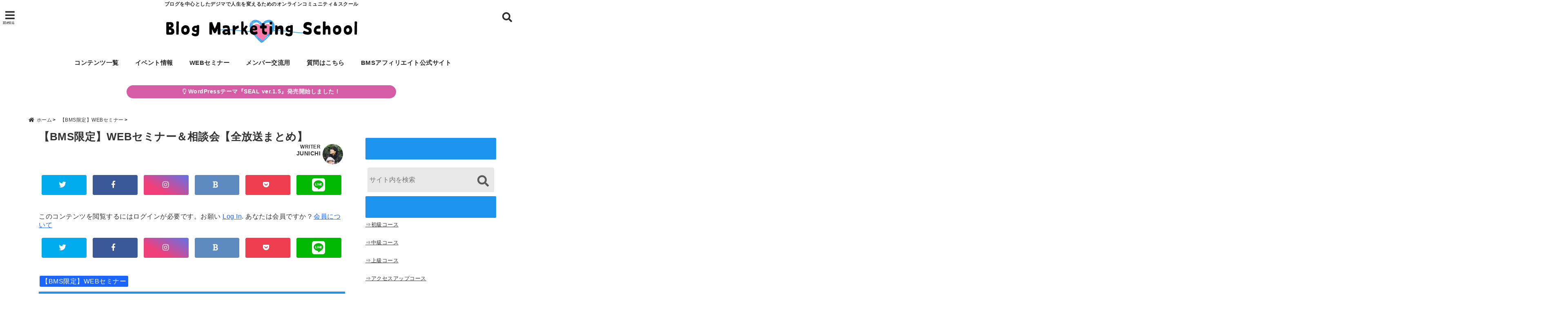

--- FILE ---
content_type: text/html; charset=UTF-8
request_url: https://blog-marketing-school.com/bms-web-seminar/
body_size: 33299
content:
<!DOCTYPE html>
<!--[if lt IE 7]> <html class="ie6" lang="ja"> <![endif]-->
<!--[if IE 7]> <html class="i7" lang="ja"> <![endif]-->
<!--[if IE 8]> <html class="ie" lang="ja"> <![endif]-->
<!--[if gt IE 8]><!--> <html lang="ja"> <!--<![endif]-->
<head>
<meta charset="UTF-8" />
<meta name="viewport" content="width=device-width,initial-scale=1.0,user-scalable=no">
<meta name="format-detection" content="telephone=no" />
<meta name="theme-color" content="#4285f4">

<title>【BMS限定】WEBセミナー＆相談会【全放送まとめ】 | Blog Marketing School</title>
<meta name="description" content="" />
<!-- OGP -->
<meta property="og:type" content="website">
<meta property="og:title" content="【BMS限定】WEBセミナー＆相談会【全放送まとめ】" />
<meta property="og:description" content="" />
<meta property="og:url" content="https://blog-marketing-school.com/bms-web-seminar/" />
<meta property="og:image" content="https://blog-marketing-school.com/wp-content/uploads/2020/12/c5501b394e5c3b94970d9b321faf8736.png">
<meta property="og:site_name" content="Blog Marketing School" />
<meta property="og:locale" content="ja_JP" />
<meta property="fb:admins" content="280000225843319" />
<meta property="fb:app_id" content="1760580897575502" />
<meta name="robots" content="max-image-preview:large" />
<!-- /OGP -->
<style>
*{margin:0;padding:0}
main,article,aside,header,canvas,details,figcaption,figure,footer,nav,section,summary{display:block}
body{font-family:font-family: Helvetica Neue, Helvetica, Hiragino Sans, 'ヒラギノ角ゴ ProN W3', Hiragino Kaku Gothic ProN, "メイリオ", Meiryo, sans-serif;min-width:320px;word-wrap:break-word;background-color:#f2f2f2;overflow:hidden}
#wpadminbar{position:fixed!important}
#totalcover{position:relative}
#header-gazou-pc{display:none;}
.gf{font-family:'Yeseva One',sans-serif;font-weight:700}
a{position:relative;color:#4169e1;display:inline-block;text-decoration:underline;transition:.3s}
img,video,object{max-width:100%;height:auto;border:none;vertical-align:bottom;-webkit-transition:.8s;-moz-transition:.8s;-o-transition:.8s;-ms-transition:.8s;transition:.8s}
.smanone{display:none}
.clearfix:after{content:".";display:block;clear:both;height:0;visibility:hidden}
.clearfix{display:inline-block}
.clearfix{display:block}
.clear{clear:both}
iframe{max-width:100%;max-height:100%}
p{font-size:16px;font-weight:300;line-height:1.9em;margin-bottom:20px;clear:both}
header .sitename{font-size:22px;font-weight:800;color:#fff;line-height:22px;padding:0;height:40px;margin-bottom:0}
header .sitename a{font-size:22px;width:90%;color:#333;text-decoration:none;font-weight:700;line-height:40px}
header h1{font-size:12px;color:#666;font-weight:400}
header a{color:#FFF;text-decoration:none}
header .descr{height:12px;text-align:center;font-size:10px;padding:0 10px 3px;color:#666;font-weight:700;margin:0 .67em;line-height:12px}
ul.breadcrumb li {list-style: none;	font-size:12px;}
ul.breadcrumb li a { display: block;float:left; padding: 2px 0 2px 0;margin: 0 5px 0 0;}
ul.breadcrumb li:first-child a:before {content: "\f015";font-family: "Font Awesome\ 5 Free";font-weight: bold;color: #000;margin-right: 5px;}
ul.breadcrumb li a:after {content: ">";font-weight: bold;margin:0 10px 0 2px;margin-right: 5px;color:#010101;}
ul.breadcrumb li:last-child{display:none;}
h2{font-weight:700;font-size:20px;padding:1em 1.5em;background:#f6f6f6;margin:10px 0;border-radius:3px;color:#1a1a1a;line-height:1.6em}
h3 a{color:#333;font-weight:800;text-decoration:none}
#footer-navigation{margin:10px 0 30px}
#footer{background:#997a3d}
#footer_w{width:2000px;margin:20px auto;text-align:left}
#topnews h3{border-width:0}
#topnews dl.clearfix{position:relative;padding:8px 5px;margin:0 0 15px;transition:.3s ease;overflow:hidden;border-radius:2px;box-shadow:0 1px 4px rgba(0,0,0,.3)}
.readmore{display:none}
#topnews .trim{height:90px;overflow:hidden}
#topnews dt{width:40%;float:left;position:relative}
#topnews dt a{width:100%}
#topnews dt img{width:100%}
.category_info p{position:absolute;z-index:1;background:#4899b2;padding:3px;font-size:12px;line-height:14px;color:#fff}
#topnews dd{width:56%;padding:2px 5px;float:left}
#topnews .clearfix dd h3{font-size:14px;font-weight:700;padding:0;margin-bottom:2px}
#topnews .clearfix dd h3 a{font-weight:500;color:#333;text-decoration:none;line-height:1.3em;font-size:.9em}
#topnews .clearfix dd p{font-size:16px;color:#666;line-height:18px}
#topnews .clearfix dd .blog_info p{float:left;font-size:12px;font-weight:700;color:#009fc1;line-height:13px;margin:0 0 3px;padding:0 2px;width:100%}
li.recentcomments a:before{display:none}
#side aside ul li{list-style:none}
#side aside ul{margin:0 5px;padding:5px}
#side aside h4{font-size:14px;font-weight:700;background:#fc51a2;color:#870e4e;padding:10px 5px 10px 10px;margin:0 5px;line-height:33px;border-radius:.15em;clear:both}
#side aside ul li a{display:inline-block;line-height:1.8em;margin:5px 0 15px;padding:0 5px 0 35px;list-style:none}
#side aside ul li a:before{content:"\f35a";font-family:Font Awesome\ 5 Free;position:absolute;left:3px;color:#656565;font-weight:700;font-size:1.2em;top:1px}
#side aside #mybox ul{color:#1a1a1a;margin-bottom:20px;padding:0 5px 10px;border-radius:3px;list-style:none}
#side p{font-size:.8em;line-height:24px}
#before-footer{clear:both}
#before-footer-inner{clear:both}
#main-navigation ul{position:relative;left:50%;float:left}
#main-navigation ul li{list-style:none;padding:0 10px;font-size:13px;display:block;position:relative;left:-50%;float:left}
#main-navigation ul li a{color:#fff;padding:10px;border-radius:1px;background:rgba(255,255,255,0);position:relative;margin:0;font-weight:700;font-size:15px}
#main-navigation li a{text-align:center;text-decoration:none;padding:5px 10px;display:block;-webkit-transition:all .3s ease;-moz-transition:all .3s ease;-o-transition:all .3s ease;transition:all .3s ease}
#main-navigation li ul{display:none;background:rgba(18,16,94,0);border-top:1px #ccc;border-bottom:1px #ccc;border-radius:2px;padding:0;position:absolute;top:100%;left:0;margin:0 0 0 -1px;z-index:999}
#footer-navigation ul{position:relative;left:50%;float:left}
#footer-navigation ul li{list-style:none;padding-left:0;font-size:13px;display:inline;position:relative;left:-50%;float:left}
#footer-navigation li a{text-align:center;margin:10px 5px;text-decoration:none;padding:5px 20px;display:block;font-size:.8em;line-height:1.5em;font-weight:500;color:#fff;background:rgba(255,255,255,0.21)}
#side aside #search{padding-bottom:0;position:relative;clear:both;margin:10px}
#mybox input#s{margin-top:10px;background:#e8e8e8}
form#searchform{position:relative}
#search{margin:75px 10px}
#s{height:60px;color:#333;font-size:16px;border-radius:3px;border-top-style:none;border-right-style:none;border-bottom-style:none;border-left-style:none;background:#fff;z-index:1;padding:10px 50px 10px 5px;width:100%;box-sizing:border-box;position:relative;box-shadow:0 1px 5px rgba(0,0,0,.3)}
button#searchsubmit{width:45px;height:45px;padding:0;font-family:Font Awesome\ 5 Free;font-size:28px;border:none;background:transparent;position:absolute;z-index:1;top:12px;right:5px;color:#5a5a5a}
#side aside button#searchsubmit{top:20px}
#side aside .side-profile a{font-weight:bold;}
.pagination{clear:both;position:relative;font-size:18px;line-height:18px;margin:0 20px 20px;padding:0 0 40px}
.pagination span,.pagination a{display:block;float:left;border-radius:3px;margin:2px 2px 2px 0;padding:6px 9px 5px;text-decoration:none;width:auto;color:#45b0e6}
.pagination .current{padding:6px 9px 5px;color:#fff;background-color:#45b0e6}
#page-top{position:fixed;z-index:997;bottom:70px;right:0;font-size:30px}
#header-upper-area{max-width:100%;padding:0;background:#FFF;margin:0 auto;box-shadow:0 2px 8px 0 rgba(0,0,0,.3);position:relative;z-index:2;width:100%}
.transmission #header-upper-area{position:absolute;background:rgba(0,0,0,0);box-shadow:0 0 0}
.transmission .header-info{position:absolute;bottom:0}
#logo-area{padding:0 10px;margin:0 auto;text-align:center;position:relative}
#logo{width:100%;text-align:center;margin:0 auto}
p.sitename{padding:3px 0;margin:0 35px;height:100%;min-height:40px}
#header-gazou-area{max-width:2500px;padding:0;margin:0 auto;position:relative;overflow:hidden}
#navi-area{text-align:center;max-width:1200px;padding:10px;margin:0 auto}
#top-upper{max-width:1200px;padding:0 auto;margin:0 auto 15px}
#top-under{max-width:820px;margin:0 auto;float:none;clear:both}
header{text-align:center;padding-top:3px}
#gazou{height:auto;max-width:100%!important}
footer{clear:both;padding:20px 0;text-align:center}
html{overflow:auto}
body{overflow:hidden}
footer{margin:0 -200%;padding:20px 200%}
#side aside a{font-weight:400;color:#333;text-decoration:none}
#footer_w{width:100%;margin:0 auto 20px;padding:0}
#footer{clear:both;float:none;width:auto;position:static!important}
#spnaviwrap{padding:0;text-align:center;clear:both}
#spnaviwrap .spnavi ul li{float:left;display:block;width:300px;max-width:23%;height:100%;margin:0 1% 2px}
#spnaviwrap .spnavi ul li{padding:0}
#spnaviwrap .spnavi ul li a{display:-webkit-flex;display:flex;-webkit-align-items:center;align-items:center;-webkit-justify-content:center;justify-content:center;position:relative;height:16px;line-height:12px;text-align:left;padding:7px 5px;color:#fff;font-size:10px;font-weight:700;border-radius:3px}
#speheader{overflow:hidden;background-image:url();background-position:50% 50%;background-repeat:no-repeat;background-size:cover;-webkit-background-size:cover;-moz-background-size:cover;-o-background-size:cover;height:300px;margin:0 -100px;font-size:10px}
#header-sp-wrap{overflow:hidden;height:100%;}
#header-sp{position:relative;margin:-5px -0}
#header-sp-innner-center{position: absolute;top: 50%;left: 50%;-webkit-transform: translate(-50%,-50%);-moz-transform: translate(-50%,-50%);-ms-transform: translate(-50%,-50%);-o-transform: translate(-50%,-50%);transform: translate(-50%,-50%);width: 90%;height: auto;}
.header-info{display:block;font-size:.85em;text-align:center;margin:0 auto;padding:0;position:absolute;width:100%}
.header-info a{width:80%;display:block;color:#fff;font-weight:700;padding:7px 10px;border-radius:30px;margin:10px auto;text-decoration:none;box-shadow:0 3px 8px -3px rgba(0,0,0,.3);background:#ff0074;position:relative;z-index:1}
#wrapper{max-width:600px;padding:0;margin:0 auto}
#content{float:left;margin:0 auto;width:100%}
#contentInner{background:#fff;border-radius:2px}
main{margin:0 0 10px;padding:0 5px 40px}
.lpwide2{background:#fff;margin:0 -100px;padding:20px 100px;clear:both}
.lpwide2-inner{max-width:420px;width:100%;padding:0}
.textwidget{margin:0;padding:5px}
#copy{background:#000;padding:5px 500px 10px;text-align:center;color:#fff;width:auto;margin:0 -500px;clear:both}
#copy a{color:#eaeaea;text-decoration:none}
#copy p{margin-bottom:0;font-size:.75em}
.ripple{position:relative;overflow:hidden}
h2.toppage{background:none;text-align:center;margin:0}
#start-menu{display:none}
#left-menu{width:40px;height:40px;line-height:40px;border-radius:3px;text-align:center;font-size:23px;color:#fff;position:absolute;z-index:1;padding:3px;top:-5px;left:-1px;animation:fadeIn .5s ease 0 1 normal}
.menu-title{font-family:'Noto Sans JP';position:absolute;font-size:10px;top:25px;left:7px;animation:fadeIn .3s ease 0 1 normal;color:#fff}
#left-menu-wrap ul li a{color:#2d2d2d;font-size:.9em;font-weight:700;width:100%;padding:5px;margin:5px 0}
#left-menu-wrap ul{list-style:none}
#left-menu-wrap ul.sub-menu{padding-left:20px}
#left-menu-wrap ul.sub-menu a{font-weight:500}
#left-menu-wrap{position:fixed;z-index:998;top:0;left:-400px;overflow:hidden;width:265px;height:85%;overflow-y:auto;color:#1a1a1a;text-align:left;background:#fff;margin:0 auto;padding:150px 10px 0;border-radius:3px;box-shadow:0 5px 14px 3px rgba(0,0,0,.3)}
.left-menu-yohaku{padding:50px}
.left-menu-header{display:block;background:#3298b0;position:absolute;top:0;height:150px;width:100%;left:0}
.left-menu-header p.sitename{display:block;position:relative;top:80px;padding:5px;margin:0}
.left-menu-close{display:none}
#start-search{display:none}
#search-button{position:absolute;z-index:1;padding:3px;top:-2px;right:5px;width:36px;height:36px;line-height:38px;border-radius:50%;text-align:center;font-size:20px;color:#fff;-webkit-transition:all .3s ease;-moz-transition:all .3s ease;-o-transition:all .3s ease;overflow:hidden;z-index:997}
#search-button-close{display:none}
#search-wrap{display:none}
li.cat-item{list-style:none}
#footer_w{width:98%;margin:0 2% 20px;padding:0}
#top-under{max-width:800px}
#before-footer .textwidget{padding:0 10px}
.header-contact{position:fixed;bottom:0;width:100%;left:0;text-align:center;z-index:3}
#wp-a11y-speak-polite{display:none}
.footer-fix-menu{position:fixed;bottom:0;height:65px;background:#f3f3f3;z-index:9999;border-top:1px solid #ccc}
.footer-fix-menu a{color:#494949;text-decoration:none}
.footer-table-ul.pcnone{display:table;padding:0;table-layout:fixed;text-align:center;width:100%}
.footer-table-ul.pcnone li{display:table-cell;vertical-align:top;height:65px;background:#f3f3f3}
.footer-icon{font-size:1.5em}
.footer-memu-text{font-size:10px;margin:2px 0 0}
.social-share-button{max-width:320px;margin:0 auto;padding:10px;text-align:center}
.social-share-button ul{padding:0;margin:10px 0}
#side aside #mybox .social-share-button ul{padding:0;margin:0}
#side aside .social-share-button ul li a{display:block;padding:0;margin:0 auto;width:40px;font-size:1.4em;border-radius:50%;color:#333}
#side aside .social-share-button ul li{line-height:1.5em;padding:5px}
.social-share-button ul{display:table;table-layout:fixed;text-align:center;width:100%}
.social-share-button ul li{display:table-cell;vertical-align:center}
.social-share-button ul li a:before{display:none}
.side-name{font-size:1.2em;font-weight:700;text-align:center;margin:3px 0}
.side-job{text-align:center;font-size:.85em;font-weight:700;margin:10px auto;line-height:20px}
.side-profimg{text-align:center;margin:0}
.side-profimg img{border-radius:50%;margin:0}
.side-profile p{margin:10px 0;padding:0 5px}
.side-profile .social-share-button{padding:0}
.social-prof-link a{padding:10px}
@media only screen and (min-width: 420px){
ul.breadcrumb li a {margin: 10px 5px 10px 0;}
}
@media only screen and (min-width: 781px) {
.footer-table-ul.pcnone{display:none;}
#header-gazou-pc{display:block;}
}
</style>
<!-- レンダリングブロック対応 animatedCSS-->
<script>
requestAnimationFrame(function(l){l=document.createElement('link');
l.rel='stylesheet';l.href='https://blog-marketing-school.com/wp-content/themes/seal1_5/css/animate.css';document.head.appendChild(l)})
</script>
<!-- レンダリングブロック対応 Fontawesome-->
<script>
requestAnimationFrame(function(l){l=document.createElement('link');
l.rel='stylesheet';l.href='https://use.fontawesome.com/releases/v5.5.0/css/all.css';document.head.appendChild(l)})
</script>
<link rel="alternate" type="application/rss+xml" title="Blog Marketing School RSS Feed" href="https://blog-marketing-school.com/feed/" />
<link rel="pingback" href="https://blog-marketing-school.com/xmlrpc.php" />
<link rel="pingback" href="https://blog-marketing-school.com/xmlrpc.php" />
<link rel="preconnect" href="https://use.fontawesome.com">
<link rel="preconnect" href="https://ajax.googleapis.com">
<link rel="preconnect" href="https://fonts.googleapis.com">
<link rel="preconnect" href="https://connect.facebook.net">
<link rel="preconnect" href="https://p.rfihub.com">
<link rel="preconnect" href="https://tags.bkrtx.com">
<link rel="preconnect" href="https://www.googletagmanager.com">
<link rel="preconnect" href="https://cdn.treasuredata.com">
<link rel="preconnect" href="https://uh.nakanohito.jp">
<link rel="preconnect" href="https://a.o2u.jp">
<link rel="preconnect" href="https://sync.im-apps.net">
<link rel="preconnect" href="https://jp-gmtdmp.mookie1.com">
<link rel="preconnect" href="https://www.googleadservices.com">
<link rel="preconnect" href="https://cm.g.doubleclick.net">
<link rel="preconnect" href="https://cdn.audiencedata.net">
<link rel="preconnect" href="https://ps.eyeota.net">
<link rel="preconnect" href="https://tg.socdm.com">
<meta name='robots' content='max-image-preview:large' />
<link rel='dns-prefetch' href='//ajax.googleapis.com' />
<link rel='dns-prefetch' href='//hcaptcha.com' />
<script type="text/javascript" id="wpp-js" src="https://blog-marketing-school.com/wp-content/plugins/wordpress-popular-posts/assets/js/wpp.min.js?ver=7.3.6" data-sampling="0" data-sampling-rate="100" data-api-url="https://blog-marketing-school.com/wp-json/wordpress-popular-posts" data-post-id="1265" data-token="ee0c9235b1" data-lang="0" data-debug="0"></script>
<link rel="alternate" title="oEmbed (JSON)" type="application/json+oembed" href="https://blog-marketing-school.com/wp-json/oembed/1.0/embed?url=https%3A%2F%2Fblog-marketing-school.com%2Fbms-web-seminar%2F" />
<link rel="alternate" title="oEmbed (XML)" type="text/xml+oembed" href="https://blog-marketing-school.com/wp-json/oembed/1.0/embed?url=https%3A%2F%2Fblog-marketing-school.com%2Fbms-web-seminar%2F&#038;format=xml" />
<style id='wp-img-auto-sizes-contain-inline-css' type='text/css'>
img:is([sizes=auto i],[sizes^="auto," i]){contain-intrinsic-size:3000px 1500px}
/*# sourceURL=wp-img-auto-sizes-contain-inline-css */
</style>
<style id='wp-emoji-styles-inline-css' type='text/css'>

	img.wp-smiley, img.emoji {
		display: inline !important;
		border: none !important;
		box-shadow: none !important;
		height: 1em !important;
		width: 1em !important;
		margin: 0 0.07em !important;
		vertical-align: -0.1em !important;
		background: none !important;
		padding: 0 !important;
	}
/*# sourceURL=wp-emoji-styles-inline-css */
</style>
<style id='wp-block-library-inline-css' type='text/css'>
:root{--wp-block-synced-color:#7a00df;--wp-block-synced-color--rgb:122,0,223;--wp-bound-block-color:var(--wp-block-synced-color);--wp-editor-canvas-background:#ddd;--wp-admin-theme-color:#007cba;--wp-admin-theme-color--rgb:0,124,186;--wp-admin-theme-color-darker-10:#006ba1;--wp-admin-theme-color-darker-10--rgb:0,107,160.5;--wp-admin-theme-color-darker-20:#005a87;--wp-admin-theme-color-darker-20--rgb:0,90,135;--wp-admin-border-width-focus:2px}@media (min-resolution:192dpi){:root{--wp-admin-border-width-focus:1.5px}}.wp-element-button{cursor:pointer}:root .has-very-light-gray-background-color{background-color:#eee}:root .has-very-dark-gray-background-color{background-color:#313131}:root .has-very-light-gray-color{color:#eee}:root .has-very-dark-gray-color{color:#313131}:root .has-vivid-green-cyan-to-vivid-cyan-blue-gradient-background{background:linear-gradient(135deg,#00d084,#0693e3)}:root .has-purple-crush-gradient-background{background:linear-gradient(135deg,#34e2e4,#4721fb 50%,#ab1dfe)}:root .has-hazy-dawn-gradient-background{background:linear-gradient(135deg,#faaca8,#dad0ec)}:root .has-subdued-olive-gradient-background{background:linear-gradient(135deg,#fafae1,#67a671)}:root .has-atomic-cream-gradient-background{background:linear-gradient(135deg,#fdd79a,#004a59)}:root .has-nightshade-gradient-background{background:linear-gradient(135deg,#330968,#31cdcf)}:root .has-midnight-gradient-background{background:linear-gradient(135deg,#020381,#2874fc)}:root{--wp--preset--font-size--normal:16px;--wp--preset--font-size--huge:42px}.has-regular-font-size{font-size:1em}.has-larger-font-size{font-size:2.625em}.has-normal-font-size{font-size:var(--wp--preset--font-size--normal)}.has-huge-font-size{font-size:var(--wp--preset--font-size--huge)}.has-text-align-center{text-align:center}.has-text-align-left{text-align:left}.has-text-align-right{text-align:right}.has-fit-text{white-space:nowrap!important}#end-resizable-editor-section{display:none}.aligncenter{clear:both}.items-justified-left{justify-content:flex-start}.items-justified-center{justify-content:center}.items-justified-right{justify-content:flex-end}.items-justified-space-between{justify-content:space-between}.screen-reader-text{border:0;clip-path:inset(50%);height:1px;margin:-1px;overflow:hidden;padding:0;position:absolute;width:1px;word-wrap:normal!important}.screen-reader-text:focus{background-color:#ddd;clip-path:none;color:#444;display:block;font-size:1em;height:auto;left:5px;line-height:normal;padding:15px 23px 14px;text-decoration:none;top:5px;width:auto;z-index:100000}html :where(.has-border-color){border-style:solid}html :where([style*=border-top-color]){border-top-style:solid}html :where([style*=border-right-color]){border-right-style:solid}html :where([style*=border-bottom-color]){border-bottom-style:solid}html :where([style*=border-left-color]){border-left-style:solid}html :where([style*=border-width]){border-style:solid}html :where([style*=border-top-width]){border-top-style:solid}html :where([style*=border-right-width]){border-right-style:solid}html :where([style*=border-bottom-width]){border-bottom-style:solid}html :where([style*=border-left-width]){border-left-style:solid}html :where(img[class*=wp-image-]){height:auto;max-width:100%}:where(figure){margin:0 0 1em}html :where(.is-position-sticky){--wp-admin--admin-bar--position-offset:var(--wp-admin--admin-bar--height,0px)}@media screen and (max-width:600px){html :where(.is-position-sticky){--wp-admin--admin-bar--position-offset:0px}}

/*# sourceURL=wp-block-library-inline-css */
</style><style id='wp-block-heading-inline-css' type='text/css'>
h1:where(.wp-block-heading).has-background,h2:where(.wp-block-heading).has-background,h3:where(.wp-block-heading).has-background,h4:where(.wp-block-heading).has-background,h5:where(.wp-block-heading).has-background,h6:where(.wp-block-heading).has-background{padding:1.25em 2.375em}h1.has-text-align-left[style*=writing-mode]:where([style*=vertical-lr]),h1.has-text-align-right[style*=writing-mode]:where([style*=vertical-rl]),h2.has-text-align-left[style*=writing-mode]:where([style*=vertical-lr]),h2.has-text-align-right[style*=writing-mode]:where([style*=vertical-rl]),h3.has-text-align-left[style*=writing-mode]:where([style*=vertical-lr]),h3.has-text-align-right[style*=writing-mode]:where([style*=vertical-rl]),h4.has-text-align-left[style*=writing-mode]:where([style*=vertical-lr]),h4.has-text-align-right[style*=writing-mode]:where([style*=vertical-rl]),h5.has-text-align-left[style*=writing-mode]:where([style*=vertical-lr]),h5.has-text-align-right[style*=writing-mode]:where([style*=vertical-rl]),h6.has-text-align-left[style*=writing-mode]:where([style*=vertical-lr]),h6.has-text-align-right[style*=writing-mode]:where([style*=vertical-rl]){rotate:180deg}
/*# sourceURL=https://blog-marketing-school.com/wp-includes/blocks/heading/style.min.css */
</style>
<style id='wp-block-embed-inline-css' type='text/css'>
.wp-block-embed.alignleft,.wp-block-embed.alignright,.wp-block[data-align=left]>[data-type="core/embed"],.wp-block[data-align=right]>[data-type="core/embed"]{max-width:360px;width:100%}.wp-block-embed.alignleft .wp-block-embed__wrapper,.wp-block-embed.alignright .wp-block-embed__wrapper,.wp-block[data-align=left]>[data-type="core/embed"] .wp-block-embed__wrapper,.wp-block[data-align=right]>[data-type="core/embed"] .wp-block-embed__wrapper{min-width:280px}.wp-block-cover .wp-block-embed{min-height:240px;min-width:320px}.wp-block-embed{overflow-wrap:break-word}.wp-block-embed :where(figcaption){margin-bottom:1em;margin-top:.5em}.wp-block-embed iframe{max-width:100%}.wp-block-embed__wrapper{position:relative}.wp-embed-responsive .wp-has-aspect-ratio .wp-block-embed__wrapper:before{content:"";display:block;padding-top:50%}.wp-embed-responsive .wp-has-aspect-ratio iframe{bottom:0;height:100%;left:0;position:absolute;right:0;top:0;width:100%}.wp-embed-responsive .wp-embed-aspect-21-9 .wp-block-embed__wrapper:before{padding-top:42.85%}.wp-embed-responsive .wp-embed-aspect-18-9 .wp-block-embed__wrapper:before{padding-top:50%}.wp-embed-responsive .wp-embed-aspect-16-9 .wp-block-embed__wrapper:before{padding-top:56.25%}.wp-embed-responsive .wp-embed-aspect-4-3 .wp-block-embed__wrapper:before{padding-top:75%}.wp-embed-responsive .wp-embed-aspect-1-1 .wp-block-embed__wrapper:before{padding-top:100%}.wp-embed-responsive .wp-embed-aspect-9-16 .wp-block-embed__wrapper:before{padding-top:177.77%}.wp-embed-responsive .wp-embed-aspect-1-2 .wp-block-embed__wrapper:before{padding-top:200%}
/*# sourceURL=https://blog-marketing-school.com/wp-includes/blocks/embed/style.min.css */
</style>
<style id='wp-block-paragraph-inline-css' type='text/css'>
.is-small-text{font-size:.875em}.is-regular-text{font-size:1em}.is-large-text{font-size:2.25em}.is-larger-text{font-size:3em}.has-drop-cap:not(:focus):first-letter{float:left;font-size:8.4em;font-style:normal;font-weight:100;line-height:.68;margin:.05em .1em 0 0;text-transform:uppercase}body.rtl .has-drop-cap:not(:focus):first-letter{float:none;margin-left:.1em}p.has-drop-cap.has-background{overflow:hidden}:root :where(p.has-background){padding:1.25em 2.375em}:where(p.has-text-color:not(.has-link-color)) a{color:inherit}p.has-text-align-left[style*="writing-mode:vertical-lr"],p.has-text-align-right[style*="writing-mode:vertical-rl"]{rotate:180deg}
/*# sourceURL=https://blog-marketing-school.com/wp-includes/blocks/paragraph/style.min.css */
</style>
<style id='global-styles-inline-css' type='text/css'>
:root{--wp--preset--aspect-ratio--square: 1;--wp--preset--aspect-ratio--4-3: 4/3;--wp--preset--aspect-ratio--3-4: 3/4;--wp--preset--aspect-ratio--3-2: 3/2;--wp--preset--aspect-ratio--2-3: 2/3;--wp--preset--aspect-ratio--16-9: 16/9;--wp--preset--aspect-ratio--9-16: 9/16;--wp--preset--color--black: #000000;--wp--preset--color--cyan-bluish-gray: #abb8c3;--wp--preset--color--white: #ffffff;--wp--preset--color--pale-pink: #f78da7;--wp--preset--color--vivid-red: #cf2e2e;--wp--preset--color--luminous-vivid-orange: #ff6900;--wp--preset--color--luminous-vivid-amber: #fcb900;--wp--preset--color--light-green-cyan: #7bdcb5;--wp--preset--color--vivid-green-cyan: #00d084;--wp--preset--color--pale-cyan-blue: #8ed1fc;--wp--preset--color--vivid-cyan-blue: #0693e3;--wp--preset--color--vivid-purple: #9b51e0;--wp--preset--gradient--vivid-cyan-blue-to-vivid-purple: linear-gradient(135deg,rgb(6,147,227) 0%,rgb(155,81,224) 100%);--wp--preset--gradient--light-green-cyan-to-vivid-green-cyan: linear-gradient(135deg,rgb(122,220,180) 0%,rgb(0,208,130) 100%);--wp--preset--gradient--luminous-vivid-amber-to-luminous-vivid-orange: linear-gradient(135deg,rgb(252,185,0) 0%,rgb(255,105,0) 100%);--wp--preset--gradient--luminous-vivid-orange-to-vivid-red: linear-gradient(135deg,rgb(255,105,0) 0%,rgb(207,46,46) 100%);--wp--preset--gradient--very-light-gray-to-cyan-bluish-gray: linear-gradient(135deg,rgb(238,238,238) 0%,rgb(169,184,195) 100%);--wp--preset--gradient--cool-to-warm-spectrum: linear-gradient(135deg,rgb(74,234,220) 0%,rgb(151,120,209) 20%,rgb(207,42,186) 40%,rgb(238,44,130) 60%,rgb(251,105,98) 80%,rgb(254,248,76) 100%);--wp--preset--gradient--blush-light-purple: linear-gradient(135deg,rgb(255,206,236) 0%,rgb(152,150,240) 100%);--wp--preset--gradient--blush-bordeaux: linear-gradient(135deg,rgb(254,205,165) 0%,rgb(254,45,45) 50%,rgb(107,0,62) 100%);--wp--preset--gradient--luminous-dusk: linear-gradient(135deg,rgb(255,203,112) 0%,rgb(199,81,192) 50%,rgb(65,88,208) 100%);--wp--preset--gradient--pale-ocean: linear-gradient(135deg,rgb(255,245,203) 0%,rgb(182,227,212) 50%,rgb(51,167,181) 100%);--wp--preset--gradient--electric-grass: linear-gradient(135deg,rgb(202,248,128) 0%,rgb(113,206,126) 100%);--wp--preset--gradient--midnight: linear-gradient(135deg,rgb(2,3,129) 0%,rgb(40,116,252) 100%);--wp--preset--font-size--small: 13px;--wp--preset--font-size--medium: 20px;--wp--preset--font-size--large: 36px;--wp--preset--font-size--x-large: 42px;--wp--preset--spacing--20: 0.44rem;--wp--preset--spacing--30: 0.67rem;--wp--preset--spacing--40: 1rem;--wp--preset--spacing--50: 1.5rem;--wp--preset--spacing--60: 2.25rem;--wp--preset--spacing--70: 3.38rem;--wp--preset--spacing--80: 5.06rem;--wp--preset--shadow--natural: 6px 6px 9px rgba(0, 0, 0, 0.2);--wp--preset--shadow--deep: 12px 12px 50px rgba(0, 0, 0, 0.4);--wp--preset--shadow--sharp: 6px 6px 0px rgba(0, 0, 0, 0.2);--wp--preset--shadow--outlined: 6px 6px 0px -3px rgb(255, 255, 255), 6px 6px rgb(0, 0, 0);--wp--preset--shadow--crisp: 6px 6px 0px rgb(0, 0, 0);}:where(.is-layout-flex){gap: 0.5em;}:where(.is-layout-grid){gap: 0.5em;}body .is-layout-flex{display: flex;}.is-layout-flex{flex-wrap: wrap;align-items: center;}.is-layout-flex > :is(*, div){margin: 0;}body .is-layout-grid{display: grid;}.is-layout-grid > :is(*, div){margin: 0;}:where(.wp-block-columns.is-layout-flex){gap: 2em;}:where(.wp-block-columns.is-layout-grid){gap: 2em;}:where(.wp-block-post-template.is-layout-flex){gap: 1.25em;}:where(.wp-block-post-template.is-layout-grid){gap: 1.25em;}.has-black-color{color: var(--wp--preset--color--black) !important;}.has-cyan-bluish-gray-color{color: var(--wp--preset--color--cyan-bluish-gray) !important;}.has-white-color{color: var(--wp--preset--color--white) !important;}.has-pale-pink-color{color: var(--wp--preset--color--pale-pink) !important;}.has-vivid-red-color{color: var(--wp--preset--color--vivid-red) !important;}.has-luminous-vivid-orange-color{color: var(--wp--preset--color--luminous-vivid-orange) !important;}.has-luminous-vivid-amber-color{color: var(--wp--preset--color--luminous-vivid-amber) !important;}.has-light-green-cyan-color{color: var(--wp--preset--color--light-green-cyan) !important;}.has-vivid-green-cyan-color{color: var(--wp--preset--color--vivid-green-cyan) !important;}.has-pale-cyan-blue-color{color: var(--wp--preset--color--pale-cyan-blue) !important;}.has-vivid-cyan-blue-color{color: var(--wp--preset--color--vivid-cyan-blue) !important;}.has-vivid-purple-color{color: var(--wp--preset--color--vivid-purple) !important;}.has-black-background-color{background-color: var(--wp--preset--color--black) !important;}.has-cyan-bluish-gray-background-color{background-color: var(--wp--preset--color--cyan-bluish-gray) !important;}.has-white-background-color{background-color: var(--wp--preset--color--white) !important;}.has-pale-pink-background-color{background-color: var(--wp--preset--color--pale-pink) !important;}.has-vivid-red-background-color{background-color: var(--wp--preset--color--vivid-red) !important;}.has-luminous-vivid-orange-background-color{background-color: var(--wp--preset--color--luminous-vivid-orange) !important;}.has-luminous-vivid-amber-background-color{background-color: var(--wp--preset--color--luminous-vivid-amber) !important;}.has-light-green-cyan-background-color{background-color: var(--wp--preset--color--light-green-cyan) !important;}.has-vivid-green-cyan-background-color{background-color: var(--wp--preset--color--vivid-green-cyan) !important;}.has-pale-cyan-blue-background-color{background-color: var(--wp--preset--color--pale-cyan-blue) !important;}.has-vivid-cyan-blue-background-color{background-color: var(--wp--preset--color--vivid-cyan-blue) !important;}.has-vivid-purple-background-color{background-color: var(--wp--preset--color--vivid-purple) !important;}.has-black-border-color{border-color: var(--wp--preset--color--black) !important;}.has-cyan-bluish-gray-border-color{border-color: var(--wp--preset--color--cyan-bluish-gray) !important;}.has-white-border-color{border-color: var(--wp--preset--color--white) !important;}.has-pale-pink-border-color{border-color: var(--wp--preset--color--pale-pink) !important;}.has-vivid-red-border-color{border-color: var(--wp--preset--color--vivid-red) !important;}.has-luminous-vivid-orange-border-color{border-color: var(--wp--preset--color--luminous-vivid-orange) !important;}.has-luminous-vivid-amber-border-color{border-color: var(--wp--preset--color--luminous-vivid-amber) !important;}.has-light-green-cyan-border-color{border-color: var(--wp--preset--color--light-green-cyan) !important;}.has-vivid-green-cyan-border-color{border-color: var(--wp--preset--color--vivid-green-cyan) !important;}.has-pale-cyan-blue-border-color{border-color: var(--wp--preset--color--pale-cyan-blue) !important;}.has-vivid-cyan-blue-border-color{border-color: var(--wp--preset--color--vivid-cyan-blue) !important;}.has-vivid-purple-border-color{border-color: var(--wp--preset--color--vivid-purple) !important;}.has-vivid-cyan-blue-to-vivid-purple-gradient-background{background: var(--wp--preset--gradient--vivid-cyan-blue-to-vivid-purple) !important;}.has-light-green-cyan-to-vivid-green-cyan-gradient-background{background: var(--wp--preset--gradient--light-green-cyan-to-vivid-green-cyan) !important;}.has-luminous-vivid-amber-to-luminous-vivid-orange-gradient-background{background: var(--wp--preset--gradient--luminous-vivid-amber-to-luminous-vivid-orange) !important;}.has-luminous-vivid-orange-to-vivid-red-gradient-background{background: var(--wp--preset--gradient--luminous-vivid-orange-to-vivid-red) !important;}.has-very-light-gray-to-cyan-bluish-gray-gradient-background{background: var(--wp--preset--gradient--very-light-gray-to-cyan-bluish-gray) !important;}.has-cool-to-warm-spectrum-gradient-background{background: var(--wp--preset--gradient--cool-to-warm-spectrum) !important;}.has-blush-light-purple-gradient-background{background: var(--wp--preset--gradient--blush-light-purple) !important;}.has-blush-bordeaux-gradient-background{background: var(--wp--preset--gradient--blush-bordeaux) !important;}.has-luminous-dusk-gradient-background{background: var(--wp--preset--gradient--luminous-dusk) !important;}.has-pale-ocean-gradient-background{background: var(--wp--preset--gradient--pale-ocean) !important;}.has-electric-grass-gradient-background{background: var(--wp--preset--gradient--electric-grass) !important;}.has-midnight-gradient-background{background: var(--wp--preset--gradient--midnight) !important;}.has-small-font-size{font-size: var(--wp--preset--font-size--small) !important;}.has-medium-font-size{font-size: var(--wp--preset--font-size--medium) !important;}.has-large-font-size{font-size: var(--wp--preset--font-size--large) !important;}.has-x-large-font-size{font-size: var(--wp--preset--font-size--x-large) !important;}
/*# sourceURL=global-styles-inline-css */
</style>

<style id='classic-theme-styles-inline-css' type='text/css'>
/*! This file is auto-generated */
.wp-block-button__link{color:#fff;background-color:#32373c;border-radius:9999px;box-shadow:none;text-decoration:none;padding:calc(.667em + 2px) calc(1.333em + 2px);font-size:1.125em}.wp-block-file__button{background:#32373c;color:#fff;text-decoration:none}
/*# sourceURL=/wp-includes/css/classic-themes.min.css */
</style>
<link rel='stylesheet' id='swpm.common-css' href='https://blog-marketing-school.com/wp-content/plugins/simple-membership/css/swpm.common.css?ver=4.7.0' type='text/css' media='all' />
<link rel='stylesheet' id='wordpress-popular-posts-css-css' href='https://blog-marketing-school.com/wp-content/plugins/wordpress-popular-posts/assets/css/wpp.css?ver=7.3.6' type='text/css' media='all' />
<link rel='stylesheet' id='style-css' href='https://blog-marketing-school.com/wp-content/themes/seal1_5/style.css?ver=6.9' type='text/css' media='all' />
<link rel='stylesheet' id='child-style-css' href='https://blog-marketing-school.com/wp-content/themes/seal1_5_child/style.css?ver=6.9' type='text/css' media='all' />
<link rel='stylesheet' id='jquery-lazyloadxt-spinner-css-css' href='//blog-marketing-school.com/wp-content/plugins/a3-lazy-load/assets/css/jquery.lazyloadxt.spinner.css?ver=6.9' type='text/css' media='all' />
<link rel='stylesheet' id='a3a3_lazy_load-css' href='//blog-marketing-school.com/wp-content/uploads/sass/a3_lazy_load.min.css?ver=1577457886' type='text/css' media='all' />
<link rel="https://api.w.org/" href="https://blog-marketing-school.com/wp-json/" /><link rel="alternate" title="JSON" type="application/json" href="https://blog-marketing-school.com/wp-json/wp/v2/posts/1265" /><link rel="canonical" href="https://blog-marketing-school.com/bms-web-seminar/" />
<link rel='shortlink' href='https://blog-marketing-school.com/?p=1265' />
<!-- start Simple Custom CSS and JS -->
<script type="text/javascript">
function CheckField_8FAXQ(fldName, frm){var fldObj = document.getElementsByName(fldName);if ( fldObj.length > 1 ) {  for ( var i = 0, l = fldObj.length; i < l; i++ ) {   if ( fldObj[0].type == 'select-one' ) { if( fldObj[i].selected && i==0 && fldObj[i].value == '' ) { return false; }   if ( fldObj[i].selected ) { return true; } }  else { if ( fldObj[i].checked ) { return true; } }; } return false; }  else  { if ( fldObj[0].type == "checkbox" ) { return ( fldObj[0].checked ); }  else if ( fldObj[0].type == "radio" ) { return ( fldObj[0].checked ); }  else { fldObj[0].focus(); return (fldObj[0].value.length > 0); }} }
function rmspaces(x) {var leftx = 0;var rightx = x.length -1;while ( x.charAt(leftx) == ' ') { leftx++; }while ( x.charAt(rightx) == ' ') { --rightx; }var q = x.substr(leftx,rightx-leftx + 1);if ( (leftx == x.length) && (rightx == -1) ) { q =''; } return(q); }

function checkfield(data) {if (rmspaces(data) == ""){return false;}else {return true;}}

function isemail(data) {var flag = false;if (  data.indexOf("@",0)  == -1 || data.indexOf("\\",0)  != -1 ||data.indexOf("/",0)  != -1 ||!checkfield(data) ||  data.indexOf(".",0)  == -1  ||  data.indexOf("@")  == 0 ||data.lastIndexOf(".") < data.lastIndexOf("@") ||data.lastIndexOf(".") == (data.length - 1)   ||data.lastIndexOf("@") !=   data.indexOf("@") ||data.indexOf(",",0)  != -1 ||data.indexOf(":",0)  != -1 ||data.indexOf(";",0)  != -1  ) {return flag;} else {var temp = rmspaces(data);if (temp.indexOf(' ',0) != -1) { flag = true; }var d3 = temp.lastIndexOf('.') + 4;var d4 = temp.substring(0,d3);var e2 = temp.length  -  temp.lastIndexOf('.')  - 1;var i1 = temp.indexOf('@');if (  (temp.charAt(i1+1) == '.') || ( e2 < 1 ) ) { flag = true; }return !flag;}}

function focusPlaceHolder(obj) { 
obj.className = "formbox-field_8FAXQ"; }
function blurPlaceHolder(obj) { 
if ( obj.value == '' ) { obj.className = "formbox-field_8FAXQ text-placeholder"; } } 
function isValidDate(year, month, day) { 
if (year.toString() == '' || month.toString() == '' || day.toString() == '') { return false;} try { year = parseInt(year); month = parseInt(month); day = parseInt(day); } catch (e) { return false;} var d = new Date(year, month - 1, day, 0, 0, 0, 0); return (!isNaN(d) && (d.getDate() == day && d.getMonth() + 1 == month && d.getFullYear() == year));}var submitButton_8FAXQ = document.getElementById("btnSubmit_8FAXQ");
var subscribeScreen_8FAXQ = document.getElementById("formbox_screen_subscribe_8FAXQ");
var signupFormContainer_8FAXQ = document.getElementById("signupFormContainer_8FAXQ");
var signupFormLoader_8FAXQ = document.getElementById("popupFormLoader_8FAXQ");
function submit_8FAXQClick(){
 var retVal = true; var contentdata = ""; var frm = document.getElementById("formbox_screen_subscribe_8FAXQ");if ( !CheckField_8FAXQ("fldfirstname_8FAXQ", frm) ) { 
   alert("\u540D \u3092\u3054\u8A18\u5165\u304F\u3060\u3055\u3044\u3002");
 retVal = false;}if ( !isemail(document.getElementsByName("fldemail_8FAXQ")[0].value) ) { 
   alert("\u30E1\u30FC\u30EB\u30A2\u30C9\u30EC\u30B9 \u3092\u3054\u8A18\u5165\u304F\u3060\u3055\u3044\u3002");
document.getElementById("fldemail_8FAXQ").focus(); retVal = false;} if ( retVal == true ) {var frm = "_8FAXQ"; var f = document.createElement("form"); f.setAttribute('accept-charset', "UTF-8");  f.setAttribute('method', "post"); f.setAttribute('action', "https://lb.benchmarkemail.com//code/lbform"); var elms = document.getElementsByName("frmLB" + frm)[0].getElementsByTagName("*");var ty = ""; for (var ei = 0; ei < elms.length; ei++) {ty = elms[ei].type; if (ty == "hidden" || ty == "text" || (ty == "checkbox" && elms[ei].checked) || (ty == "radio" && elms[ei].checked) || ty == "textarea" || ty == "select-one" || ty == "button") {elm = elms[ei]; if(elm.id != "") { var i = document.createElement("input"); i.type = "hidden"; i.name = elm.name.replace("_8FAXQ", ""); i.id = elm.id; i.value = elm.value; f.appendChild(i); } } } document.getElementsByTagName('body')[0].appendChild(f);f.submit(); }
if(isemail(document.getElementById("fldemail_8FAXQ").value) && window && window.JB_TRACKER && typeof window.JB_TRACKER.jbSubmitForm === 'function') { 
 window.JB_TRACKER.jbSubmitForm({ 
 email: document.getElementById("fldemail_8FAXQ").value, didSubmit: true 
 }); 
 }

return retVal;}  var bmePopupFormViewed_8FAXQ = localStorage.getItem('bmePopupFormSignedUp1611110'); 
  if ( bmePopupFormViewed_8FAXQ != 'true') {
  } 
function debounce_8FAXQ(func, wait, immediate) {
var timeout;
return function() {
var context = this, args = arguments;
var later = function() {timeout = null; if (!immediate) func.apply(context, args); };
var callNow = immediate && !timeout; clearTimeout(timeout); timeout = setTimeout(later, wait); if (callNow) func.apply(context, args); };
};
var hasVerticalCenter_8FAXQ = document.getElementsByClassName('position-centered');
function verticalCenter_8FAXQ(element) { if(element) { element.style.opacity = 0;  element.style.display = 'block';  }
setTimeout(function () { if (hasVerticalCenter_8FAXQ.length > 0) { var windowHeight = Math.max(document.documentElement.clientHeight, window.innerHeight || 0); 
 var formElement_8FAXQ = document.getElementsByClassName('formbox-editor_8FAXQ')[0]; var formHeight_8FAXQ = formElement_8FAXQ.clientHeight; 
 if (formHeight_8FAXQ < windowHeight) { var newPosition = 0; newPosition = (windowHeight - formHeight_8FAXQ) / 2; formElement_8FAXQ.style.top = newPosition + 'px'; } else { formElement_8FAXQ.style.top = '0px'; } }
if(element) { element.style.opacity = 1;  }
 }, 100);
}
if (hasVerticalCenter_8FAXQ.length > 0) { var resizeEvent_8FAXQ = debounce_8FAXQ(function() { verticalCenter_8FAXQ(); }, 250); window.addEventListener('resize', resizeEvent_8FAXQ); } 

</script>

<!-- end Simple Custom CSS and JS -->
<!-- start Simple Custom CSS and JS -->
<style type="text/css">
input.formbox-field_8FAXQ.text-placeholder{
    color: #404040;
}
#btnSubmit_8FAXQ {
    background: #1c94ef!important;
    width: 250px;
      transition: .2s ease;
}
div#btnSubmit_8FAXQ:hover {
    transition: .2s ease;
    background: #1a517a!important;
}
fieldset.formbox-field_8FAXQ {
    text-align: center;
}
input#fldfirstname_8FAXQ,input#fldemail_8FAXQ {
    height: 45px;
}</style>
<!-- end Simple Custom CSS and JS -->
<style type="text/css" media="screen"></style><style>
.h-captcha{position:relative;display:block;margin-bottom:2rem;padding:0;clear:both}.h-captcha[data-size="normal"]{width:302px;height:76px}.h-captcha[data-size="compact"]{width:158px;height:138px}.h-captcha[data-size="invisible"]{display:none}.h-captcha iframe{z-index:1}.h-captcha::before{content:"";display:block;position:absolute;top:0;left:0;background:url(https://blog-marketing-school.com/wp-content/plugins/hcaptcha-for-forms-and-more/assets/images/hcaptcha-div-logo.svg) no-repeat;border:1px solid #fff0;border-radius:4px;box-sizing:border-box}.h-captcha::after{content:"The hCaptcha loading is delayed until user interaction.";font-family:-apple-system,system-ui,BlinkMacSystemFont,"Segoe UI",Roboto,Oxygen,Ubuntu,"Helvetica Neue",Arial,sans-serif;font-size:10px;font-weight:500;position:absolute;top:0;bottom:0;left:0;right:0;box-sizing:border-box;color:#bf1722;opacity:0}.h-captcha:not(:has(iframe))::after{animation:hcap-msg-fade-in .3s ease forwards;animation-delay:2s}.h-captcha:has(iframe)::after{animation:none;opacity:0}@keyframes hcap-msg-fade-in{to{opacity:1}}.h-captcha[data-size="normal"]::before{width:302px;height:76px;background-position:93.8% 28%}.h-captcha[data-size="normal"]::after{width:302px;height:76px;display:flex;flex-wrap:wrap;align-content:center;line-height:normal;padding:0 75px 0 10px}.h-captcha[data-size="compact"]::before{width:158px;height:138px;background-position:49.9% 78.8%}.h-captcha[data-size="compact"]::after{width:158px;height:138px;text-align:center;line-height:normal;padding:24px 10px 10px 10px}.h-captcha[data-theme="light"]::before,body.is-light-theme .h-captcha[data-theme="auto"]::before,.h-captcha[data-theme="auto"]::before{background-color:#fafafa;border:1px solid #e0e0e0}.h-captcha[data-theme="dark"]::before,body.is-dark-theme .h-captcha[data-theme="auto"]::before,html.wp-dark-mode-active .h-captcha[data-theme="auto"]::before,html.drdt-dark-mode .h-captcha[data-theme="auto"]::before{background-image:url(https://blog-marketing-school.com/wp-content/plugins/hcaptcha-for-forms-and-more/assets/images/hcaptcha-div-logo-white.svg);background-repeat:no-repeat;background-color:#333;border:1px solid #f5f5f5}@media (prefers-color-scheme:dark){.h-captcha[data-theme="auto"]::before{background-image:url(https://blog-marketing-school.com/wp-content/plugins/hcaptcha-for-forms-and-more/assets/images/hcaptcha-div-logo-white.svg);background-repeat:no-repeat;background-color:#333;border:1px solid #f5f5f5}}.h-captcha[data-theme="custom"]::before{background-color:initial}.h-captcha[data-size="invisible"]::before,.h-captcha[data-size="invisible"]::after{display:none}.h-captcha iframe{position:relative}div[style*="z-index: 2147483647"] div[style*="border-width: 11px"][style*="position: absolute"][style*="pointer-events: none"]{border-style:none}
</style>
            <style id="wpp-loading-animation-styles">@-webkit-keyframes bgslide{from{background-position-x:0}to{background-position-x:-200%}}@keyframes bgslide{from{background-position-x:0}to{background-position-x:-200%}}.wpp-widget-block-placeholder,.wpp-shortcode-placeholder{margin:0 auto;width:60px;height:3px;background:#dd3737;background:linear-gradient(90deg,#dd3737 0%,#571313 10%,#dd3737 100%);background-size:200% auto;border-radius:3px;-webkit-animation:bgslide 1s infinite linear;animation:bgslide 1s infinite linear}</style>
            	<script type="text/javascript" >
		function wpmautic_send(){
			if ('undefined' === typeof mt) {
				if (console !== undefined) {
					console.warn('WPMautic: mt not defined. Did you load mtc.js ?');
				}
				return false;
			}
			// Add the mt('send', 'pageview') script with optional tracking attributes.
			mt('send', 'pageview');
		}

			(function(w,d,t,u,n,a,m){w['MauticTrackingObject']=n;
			w[n]=w[n]||function(){(w[n].q=w[n].q||[]).push(arguments)},a=d.createElement(t),
			m=d.getElementsByTagName(t)[0];a.async=1;a.src=u;m.parentNode.insertBefore(a,m)
		})(window,document,'script','https://fanfare-co-ltd.com/moutic/mtc.js','mt');

		wpmautic_send();
			</script>
	
<style type="text/css">




/*カスタマイザーサイトカラー*/
/*1-AB*/
#header-upper-area {
	background: -webkit-linear-gradient(left, #ffffff, #ffffff); 
	background: linear-gradient(to right, #ffffff, #ffffff); 
}

/* 2*/
#left-menu { color: #2b2b2b;}
header .sitename a { color: #2b2b2b;}
header h1 { color: #2b2b2b;}
header .descr { color: #2b2b2b;}
.menu-title { color: #2b2b2b;}
header .sitename { color: #2b2b2b;}
#main-navigation ul li a { color: #2b2b2b;}
#search-button{ color: #2b2b2b;}
/*3*/
.left-menu-header { background:#067bc9;}
#left-menu-wrap h4 { background:#067bc9;}

/*4*/
#spnaviwrap .spnavi ul li a { color: #353535;}
#navi-large-area a { color: #353535;}

/* 5*/
#spnaviwrap .spnavi ul li a{ background:#7fb7e8;}
/* 6*/
#main-navigation li a:hover {color: #ea4fc1;}


/* 7*/
#main-navigation li a:hover{ background:#c4c4c4;}
/* 8*/
#main-navigation li ul li a{ color: #ffffff;}

/*9*/
#main-navigation li ul li a{background:#0375b7;}



/* 8*/
body { color:#333333;}
.post h3 {	color:#333333;}

/* 9*/
a { color:#1a66ff;
}
/*ページャー*/
.pagination span, .pagination a {color: #1a66ff;}
.pagination .current {
	background-color: #1a66ff;
}
#comments input[type="submit"]{
	background-color: #1a66ff;
}
.kijisita-category a{background:#1a66ff;}
.hashtag a {color: #1a66ff;}
#prof-kijisita .prof-under-article-right-profurl a{background: #1a66ff;}
.tagcloud a{background: #1a66ff;}
#breadcrumb i.fa.fa-home{color: #1a66ff;}
#breadcrumb i.fa.fa-folder{color: #1a66ff;}
/* 10*/
a:hover { color:#dd5ab6;}
/*ページャー*/
.pagination a:hover {background-color: #dd5ab6;}
#comments input[type="submit"]:hover{background-color: #dd5ab6;}

/* 11*/
.btn-wrap a{ 
	background:#dd619f;
	border:2px solid #dd619f;
}
.btn-wrap.kotei1 a{ 
	background:#dd619f;
	border:1px solid #dd619f;
}

.btn-wrap.ghost a {
    border: 2px solid #dd619f;
    color: #dd619f;
}

/* 12*/
/*普通のボタンの色*/
.btn-wrap a:hover{ 
	background:#FF9800;
	border:2px solid #FF9800;
}
/*固定幅1のボタン*/
.btn-wrap.kotei1 a:hover{ 
	background:#FF9800;
	color:#fff;
	border:1px solid #FF9800;
}
.btn-wrap.ghost a:hover {
    border: 2px solid #FF9800;
	background:#FF9800;
    color: #fff;
}

/* 13*/
.btn-wrap.spe a {
	border: 2px solid #dd619f;
	background-color:#dd619f;
}

.btn-wrap.spe a::before,
.btn-wrap.spe a::after {
	background: #dd619f;
}
.btn-wrap.spe2 a {
	border: 2px solid #dd619f;
	background-color:#dd619f;
}

.btn-wrap.spe2 a::before,
.btn-wrap.spe2 a::after {
	background: #dd619f;
}
.btn-wrap.ghostspe a {
	border: 2px solid #dd619f;
	color: #dd619f;
}
.btn-wrap.zoomin a {
	border: 2px solid #dd619f;
	color: #dd619f;
}
.btn-wrap.zoomin a:hover::after {
	background: #dd619f;
}
.btn-wrap.zoomin a:hover {
	background-color: #dd619f;
	border-color: #dd619f;
}
.btn-wrap.down a{
	border: 2px solid #dd619f;
	color: #dd619f;
}
.btn-wrap.down a::after {
	background: #dd619f;
}


/* 14*/
.btn-wrap.spe a:hover {
	border-color: #2ad3a6;
	color: #2ad3a6;
}

.btn-wrap.spe a:hover::before,
.btn-wrap.spe a:hover::after {
	background-color: #2ad3a6;
}
.btn-wrap.spe2 a:hover {
	border-color: #2ad3a6;
	color: #2ad3a6;
}

.btn-wrap.spe2 a:hover::before,
.btn-wrap.spe2 a:hover::after {
	background-color: #2ad3a6;
}
.btn-wrap.ghostspe a:hover {
	background-color: #2ad3a6;
	border-color: #2ad3a6;
}


/* 15*/
.post h2{background: #1c94ef;}
h2{background: #1c94ef;}
.post .fukidasi h2{background: #1c94ef;}
.post .material h2{background: #1c94ef;}
.post .fukidasi h2:after{border-top: 15px solid #1c94ef;}
.post .shadow h2{background: #1c94ef;}
.post .ribbon h2{background: #1c94ef;}
.post .ribbon h2::before,
.post .ribbon h2::after{border-top: 5px solid #1c94ef;}
.post .ribbon h2::before{border-left: 5px solid #1c94ef;}
.post .ribbon h2::after{border-right: 5px solid #1c94ef;}
.post .under-gradline h2{color:#1c94ef;}
.post .under-gradline h2:after{
	background: -moz-linear-gradient(to right, #1c94ef, transparent);
	background: -webkit-linear-gradient(to right, #1c94ef, transparent);
	background: linear-gradient(to right, #1c94ef, transparent);
}
.post .first-big h2{color:#1a1a1a;}
.post .first-big h2:first-letter {
	color:#1c94ef;
	border-bottom:solid 3px #1c94ef;
}
.post .hamiwaku h2{
	border-top: solid 3px #1c94ef;
	border-bottom: solid 3px #1c94ef;
	color:#1c94ef;
}
.post .hamiwaku h2:before,.post .hamiwaku h2:after{
	background-color: #1c94ef;
}
.post .chapter h2{
	border:3px solid #1c94ef;
	color:#1c94ef;
}
.post .chapter h2::after{color: #1c94ef;}
.post .icon h2 {background:#1c94ef;}
.post h3 {
	border-color: #1c94ef;
	color:#1c94ef;
}
.post .h3underline h3 {
	border-color: #1c94ef;
	color:#1c94ef;
}
.post .thin-underline h3 {
	border-color: #1c94ef;
	color:#1c94ef;
}
.post .lh3 h3{
	border-color: #1c94ef;
	color:#1c94ef;
}
.post .stripes h3:after {
background: -webkit-repeating-linear-gradient(-45deg, #1c94ef, #1c94ef 0px, #fff 2px, #fff 2px);
background: repeating-linear-gradient(-45deg, #1c94ef, #1c94ef 0px, #fff 2px, #fff 2px);
}
.post .box2 h3{color: #1c94ef;}
.post .box2 h3::before{color: #1c94ef;}
.post .box2 h3::after{color: #A1B8D1;}
.post h4{	color:#1c94ef;}
.post .trans-color h4{	color:#1c94ef;}
.post .cube-icon h4{	color:#1c94ef;}
.post .left-border h4{border-color: #1c94ef;}
.post .left-thin-border h4{border-color: #1c94ef;}
#newposts h4.widgettitle {
background: #1c94ef;
}
.sankaku {
    border-top: 30px solid #1c94ef;
}
#side aside h4{background:#1c94ef;}

/* 16*/
h2{color: #ffffff;}
.post .material h2{color: #ffffff;}
h2.toppage{color:#1a1a1a;}
h2.archiev{color:#1a1a1a;}
.post h2{color: #ffffff;}
.post .ribbon h2{color: #ffffff;}
.post .icon h2 {color: #ffffff;}
.post .icon h2:before{color: #ffffff;}
#newposts h4.widgettitle {color: #ffffff;}
#side aside h4{color: #ffffff;}
#newposts h4.widgettitle span{color: #ffffff;}

/* 17*/
ul.breadcrumb li:first-child a:before{color: #282828;}
.category_info p{background: #282828;}
.prof-under-article{background: #282828;}
#prof-kijisita{background: #282828;}
.blogbox p { color: #282828;}
.koukai { color: #282828;}
.koushin { color: #282828;}
#kanren .clearfix dt .blog_info {background: #282828;}
.post ul li:before {background: #282828;}
ol li:before  {color: #282828;}
.page-template-page-one-column main ul li:before {background: #282828;}
.page-template-page-one-column main ol li:before {color: #282828;}
.blog-card-title::before {background: #282828;}
.share-wrap{background: #282828;}
.p-entry__push {background: #282828;}
.p-shareButton__a-cont{background: #282828;}
.flow {background: #282828;}
.btn-wrap.kotei2 a{ 
	background:#282828;
	border:1px solid #282828;
}
.btn-wrap.kotei2 a:hover{ 
	color:#282828;
	border:1px solid #282828;
}
.prev dt{background: #282828;}
.next dt{background: #282828;}
#topnews .clearfix dd .blog_info p{color: #282828;}
.readmore.wide-card{ color: #282828;}
#newposts span{ color: #282828;}
p.has-drop-cap:not(:focus)::first-letter{ color: #282828;}
/* 18*/
.category_info p{ color: #ffffff;}
.prof-under-article-title{ color: #ffffff;}
.blog-card-title::before{ color: #ffffff;}
.p-entry__push{ color: #ffffff;}
.p-entry__note{ color: #ffffff;}
.p-shareButton__a-cont__btn p{ color: #ffffff;}
.prev dt a{ color: #ffffff;}
.next dt a{ color: #ffffff;}
.prof-under-article{ color: #ffffff;}
.prof-under-article-right-sns a{ color: #ffffff;}
.prof-under-article-name a{ color: #ffffff;}
/* 19*/
#cta-area{
	border-color:#1c94ef;
	background:#1c94ef;
}

/* 20*/
#footer {	background: #1c94ef;
	}

/* 21*/
#footer h4 {
	color: #ffffff;
}
#footer h4 a {
	color: #ffffff;
}
#footer-navigation li a{
	color: #ffffff;
}
#footer_w ul li {
	color: #ffffff;
}
#footer .copy {
	color: #ffffff;
}
#footer p {
	color:#ffffff;
}

#footer_w a:hover {
		color: #ffffff;
	}
/* 22*/
#footer_w a {
		color: #ffffff;
	}
#footer .copy a {
		color: #ffffff;
	}
#footer_w ul li a:before {
		color: #ffffff;
}
/* 23*/
#copy{background:#1a4cd8;}

/* 24*/
#page-top a{background:#2491e5;}

/* 25*/
.header-info a{	background: #d65ca5;}

/* 26*/
.header-info a:hover{	background: #ffc0cb;}

/* 27*/
#topnews dl.clearfix{background: #ffffff;}
#newposts dl.clearfix{background: #ffffff;}
.prev.ripple, .next.ripple{background: #ffffff;}
.kanren dl{background: #ffffff;}
.side-profile{background: #ffffff;}
.cardlink dl{background: #ffffff;}
/* 28*/
#topnews .clearfix dd h3 a{color: #303030;}
#newposts dl dd a{color: #303030;}
.prev-title p, .next-title p{color: #303030;}
.prev-label, .next-label{color: #303030;}
.kanren dd h5{color: #303030;}
.side-profile{color: #303030;}
#side aside .side-profile a{color: #303030;}
#side aside .social-share-button ul li a{color: #303030;}
.cardlink a{color: #303030;}
/* 31.32 */
.header-contact{background: #7892db;}
.contact-message{color: #ffffff;}
.contact-tel a{color:#fff;}

/* 34.35 */
body{background:#ffffff;}
#contentInner{background:#ffffff;}

/*36.37*/
#toc_container p.toc_title, #toc_container{background:#e5e5e5;}
#toc_container p.toc_title:before{ color: #333333;}
#toc_container a,#toc_container p.toc_title,#toc_container p.toc_title a{ color: #333333;}


/*カスタマイザーの切替え部分反映用*/
/*アイキャッチ画像右上のプロフィール表示・非表示*/
.writer {display:}
/*アイキャッチ画像直後のプロフィール表示・非表示*/
#prof-upper-article{display:none;}
/*記事下のプロフィール表示・非表示*/
#prof-kijisita{display:;}
/*この記事気に入ったらいいね表示・非表示*/
.share-wrap{display:none;}


/*ヘッダーのサブタイトルキャッチコピー部分の表示・非表示*/
header .descr {display:null;}
.header-fixed-area-desc {display:null;}

/*SP・Tablet用のナビ部分の表示・非表示*/
.spnavi {display:;}
.header-fixed-area-spnavi {display:;}

/*モバイルのフッターメニューの表示・非表示*/
#footer-kotei {display:none;}

/*モバイルのフッターインスタボタンの表示・非表示*/
#instagram-box {display:none;}

/*コメント部分の表示・非表示*/
#comments {display:none;}

/*サイト全体のフォント変更*/
body{	font-family:;	}

/*投稿日表示・非表示*/
.blogbox{display:none;}
#topnews .clearfix dd .blog_info p{display:none;}

/*前の記事へ次の記事へ表示・非表示*/
#p-navi{display:;}

/*関連記事表示・非表示*/
#kijisita-wrap{display:;}

/*アイキャッチ画像表示・非表示*/
#eyecatch{display:;}

/*パンくずの表示位置*/
#breadcrumb{max-width:;}

/*ビジネスメニュー部分表示・非表示*/
.header-contact{display:none;}
/*ビジネスメニューボタン表示・非表示*/
.contact-tel{display:;}
.contact-line{display:;}
.contact-mail{display:;}

/*スマホフッター固定メニュー*/
.footer-fix-menu{display:;}
/*1個目*/
.footer-table-ul li:first-child{background:;}
.footer-table-ul li:first-child a{color:;}
/*2個目*/
.footer-table-ul li:nth-child(2){background:;}
.footer-table-ul li:nth-child(2) a{color:;}
/*3個目*/
.footer-table-ul li:nth-child(3){background:;}
.footer-table-ul li:nth-child(3) a{color:;}
/*4個目*/
.footer-table-ul li:nth-child(4){background:;}
.footer-table-ul li:nth-child(4) a{color:;}
/*5個目*/
.footer-table-ul li:nth-child(5){background:;}
.footer-table-ul li:nth-child(5) a{color:;}
@media only screen and (min-width: 781px) {
.contact-tel a{color: #ffffff;}
}
</style>

<script type="text/javascript" src="https://blog-marketing-school.com/wp-content/plugins/si-captcha-for-wordpress/captcha/si_captcha.js?ver=1769598487"></script>
<!-- begin SI CAPTCHA Anti-Spam - login/register form style -->
<style type="text/css">
.si_captcha_small { width:175px; height:45px; padding-top:10px; padding-bottom:10px; }
.si_captcha_large { width:250px; height:60px; padding-top:10px; padding-bottom:10px; }
img#si_image_com { border-style:none; margin:0; padding-right:5px; float:left; }
img#si_image_reg { border-style:none; margin:0; padding-right:5px; float:left; }
img#si_image_log { border-style:none; margin:0; padding-right:5px; float:left; }
img#si_image_side_login { border-style:none; margin:0; padding-right:5px; float:left; }
img#si_image_checkout { border-style:none; margin:0; padding-right:5px; float:left; }
img#si_image_jetpack { border-style:none; margin:0; padding-right:5px; float:left; }
img#si_image_bbpress_topic { border-style:none; margin:0; padding-right:5px; float:left; }
.si_captcha_refresh { border-style:none; margin:0; vertical-align:bottom; }
div#si_captcha_input { display:block; padding-top:15px; padding-bottom:5px; }
label#si_captcha_code_label { margin:0; }
input#si_captcha_code_input { width:65px; }
p#si_captcha_code_p { clear: left; padding-top:10px; }
.si-captcha-jetpack-error { color:#DC3232; }
</style>
<!-- end SI CAPTCHA Anti-Spam - login/register form style -->
<link rel="icon" href="https://blog-marketing-school.com/wp-content/uploads/2019/07/cropped-b9cbca042d1db4b47805bf7ad133a6d6-1-32x32.png" sizes="32x32" />
<link rel="icon" href="https://blog-marketing-school.com/wp-content/uploads/2019/07/cropped-b9cbca042d1db4b47805bf7ad133a6d6-1-192x192.png" sizes="192x192" />
<link rel="apple-touch-icon" href="https://blog-marketing-school.com/wp-content/uploads/2019/07/cropped-b9cbca042d1db4b47805bf7ad133a6d6-1-180x180.png" />
<meta name="msapplication-TileImage" content="https://blog-marketing-school.com/wp-content/uploads/2019/07/cropped-b9cbca042d1db4b47805bf7ad133a6d6-1-270x270.png" />
		<style type="text/css" id="wp-custom-css">
			h4{
	color:#1c94ef!important;
}
button.wpfs-btn-primary[type=submit] {
    background:#3cb371!important;
    width: 280px!important;
	height: 80px!important;
    margin: 0 auto;
}
button.wpfs-btn-primary[type=submit]:hover{
    background: #1b93ef!important;
}
.wpfs-form {
    width:100%!important;
}

/*stripe用*/
fieldset {
    border: 0 solid #ccc !important;
    box-shadow: 0 1px 10px #e8e8e8;
    background:#ffffff;
    margin: 0 auto!important;
	  max-width:500px;
    padding: 15px 20px 30px!important;
}
fieldset p {
    display: none;
}
.stripe-title{
	text-align:center;
	font-weight:bold;
	font-size:1.2em;
	margin:10px 0 0;
}
.form-row.inline {
    padding: 10px 10px 0;
}
.form-row {
    padding: 0 10px;
}
.form-row label{
	padding:5px;
	color:#505050;
}
.stripe-name, .stripe-mail {
    padding: 5px 0;
    margin: 0 auto;
}
.stripe-name input#name, .stripe-mail input#email {
    width: 98%;
    height: 45px;
    background: #fff;
	  margin-bottom:10px;
	  color: #232e5a;
    border:solid 1px #a59f9f;
	 border-radius:3px;
		box-shadow:0 0 0 #ccc;
}
#card-element {
    position: relative;
	  background: #fff;
    height: 45px;
    padding: 5px;
    width: 98%;
    margin: 0 auto;
	  border-radius:3px;
	  border:solid 1px #a59f9f;
}
.__PrivateStripeElement {
	  position:absolute;
	  top:50%;
	 -webkit-transform : translateY(-50%);
  transform : translateY(-50%);
}
.stripe-btn-w {
    text-align: center;
	  margin:0 0 30px;
}
button.stripe-btn {
    height: 45px;
    width: 300px;
    background: #24b47e;
    color: #fff;
    font-weight: bold;
    box-shadow: 0 1px 10px #ccc;
}
/*iframe レスポンシブiphone対応*/
.yt-wrap {
  position: relative;
  width: 100%;
  padding-top: 56.56%;
  overflow:auto; 
  -webkit-overflow-scrolling:touch;
}
.yt-wrap iframe {
    position:absolute;
    top:0;
    left:0;
    width:100%;
    height:100%;
    border:none;
    display:block;
}
/*iframe レスポンシブiphone対応*/
.iframe-wrap {
  position: relative;
  width: 100%;
  padding-top: 600px;
  overflow:auto; 
  -webkit-overflow-scrolling:touch;
}
.iframe-wrap iframe {
    position:absolute;
    top:0;
    left:0;
    width:100%;
    height:100%;
    border:none;
    display:block;
}
/*ポップアップウィンドウ*/

/*ポップアップここから*/
.popup_wrap input {
  display: none;
}

.popup_overlay {
  display: flex;
  justify-content: center;
  overflow: auto;
  position: fixed;
  top: 0;
  left: 0;
  z-index: 9999;
  width: 100%;
  height: 100%;
  background: rgba(0, 0, 0, 0.7);
  opacity: 0;
  transition: opacity 0.5s, transform 0s 0.5s;
  transform: scale(0);
}

.popup_trigger {
  position: absolute;
  width: 100%;
  height: 100%;
}

.popup_content {
  position: relative;
  align-self: center;
  width: 100%;
  max-width: 600px;
	margin-top:35px;
  padding: 25px 0 0;
  box-sizing: border-box;
  background: #fff;
  line-height: 1.4em;
  transition: 0.5s;
}

.close_btn {
  position: absolute;
  top: 14px;
  right: 16px;
  font-size: 30px;
  cursor: pointer;
}

.popup_wrap input:checked ~ .popup_overlay {
  opacity: 1;
  transform: scale(1);
  transition: opacity 0.5s;
}

.open_btn {
  position: relative;
  top: 0;
  right: 0;
  bottom: 0;
  left: 0;
  display: flex;
  justify-content: center;
  align-items: center;
  width: 100%;
	max-width:450px;
  height: 45px;
  margin:10px auto;
  padding: 8px 0;
  color: #fff;
  background:#3cb371;
  font-weight: bold;
  box-shadow: 0 1px 3px rgba(0, 0, 0, 0.6);
  border-radius: 3px;
  cursor: pointer;
  transition: .3s ease;
	border:solid 2px #3cb371;

}
.open_btn:hover{
    background:#00692f;
    color:#fff;
    transition: .3s ease;
}
label.open_btn.waku{
	background:#fff;
	border:solid 2px #3cb371;
	color:#3cb371;
}

/*ポップアップココまで*/
/*ポップアップウィンドウここまで*/

/*iframeレスポンシブ*/
.video {
  position: relative;
  height: 0;
  padding: 30px 0 56.25%;
  overflow: hidden;
}
.video iframe {
  position: absolute;
  top: 0;
  left: 0;
  width: 100%;
  height: 100%;
}
/*iframeレスポンシブ*/
div#wp-a11y-speak-polite{display:none;}
.sankaku{border-top:30px solid #959595;}
input.swpm-pw-reset-submit{width:170px;}
.flow {
    background: #03A9F4;
}
.flow {
    color: #fff;
}
iframe {
    height: 200px;
}
.page-template-one-column .post .cube-icon h4{
	color:#2304f7;
}

.swpm-login-widget-logged {
    width: 100%;
    background: #3fa9f5;
    padding: 30px 0;
    margin: 25px auto;
    text-align: center;
    color: #fff;
}
.swpm-logged-username-value.swpm-logged-value {
    background: #ffffffad;
    height: 40px;
    line-height: 40px;
    margin: 10px auto;
    color: #000;
    border-radius: 3px;
    width: 85%;
}
.swpm-logged-status-value.swpm-logged-value {
     background: #ffffffad;
    height: 40px;
    line-height: 40px;
    margin: 10px auto;
    color: #000;
    border-radius: 3px;
    width: 85%;
}

.swpm-logged-expiry {
    display: none;
}
.swpm-logged-logout-link a {
    background: #d65ca5;
    text-decoration: none;
    padding: 10px;
    border-radius: 3px;
    color: #fff;
    height: 30px;
    margin: 20px auto 0;
    line-height: 30px;
}
.swpm-logged-logout-link {
    margin: 10px 0 0;
}
.swpm-edit-profile-link {
    display: none;
}

.swpm-login-widget-form {
    width: 80%;
    background: #63b9f7;
    padding: 30px;
    margin: 25px auto;
    text-align: center;
    color: #fff;
    border-radius: 3px;
}
.swpm-login-form-inner {
    width: 100%;
}

input#swpm_user_name,input#swpm_password{
     background: #ffffffad;
    height: 40px;
    line-height: 40px;
    margin: 10px auto;
    color: #000;
    border-radius: 3px;
    width: 100%;
}
input.swpm-login-form-submit {
    width: 150px;
    margin: 10px auto;
}
a#forgot_pass {
    color: #fff;
    font-weight: bold;
    text-decoration: none;
}
a#register {
    display: none;
}

.swpm-logged-logout-link a:hover{
	box-shadow: 0px 15px 28px -2px rgba(0,0,0,.3);
transition: .2s ease-in-out;
    -webkit-transform: translate(0px,-2px);
    -moz-transform: translate(0px,-2px);
    -ms-transform: translate(0px,-2px);
    -o-transform: translate(0px,-2px);
    transform: translate(0px,-2px);
}

input.swpm-login-form-submit {
    height: 40px;
    box-shadow: 0px 1px 5px rgba(0,0,0,.3);
}
input.swpm-login-form-submit:hover {
box-shadow: 0px 15px 28px -2px rgba(0,0,0,.3);
transition: .2s ease-in-out;
    -webkit-transform: translate(0px,-2px);
    -moz-transform: translate(0px,-2px);
    -ms-transform: translate(0px,-2px);
    -o-transform: translate(0px,-2px);
    transform: translate(0px,-2px);
}
input.swpm-registration-submit{
	color:#fff;
	max-width:450px;
	height:45px;
}
input.swpm-registration-submit:hover{
	background:#0d44b0;
}
tr.swpm-registration-membership-level-row{display:none;}
/*============================
 タブレットビュー
============================*/
	@media only screen and (min-width: 420px) {
iframe {
    height: 360px;
}
		button.wpfs-btn-primary[type=submit] {
    background:#3cb371!important;
    width: 380px!important;
	height: 80px!important;
    margin: 0 auto;
}
}

button, html input[type="button"], input[type="reset"], input[type="submit"]{background:#ff2c94;}

button#wp-custom-header-video-button{display:none;}



/*============================
 PCビュー
============================*/
	@media only screen and (min-width: 781px) {
		.swpm-login-widget-logged,.swpm-login-widget-form {
    width: 400px;
					}
.col2:first-child{
	width:47%;
    margin:0 3% 0 0;
}
.col2:last-child{
    width:47%;
    margin:0 0 0 3%;
}
}

/* カスタム CSS をここに入力してください */


.wpcf7 input[type="text"], .wpcf7 input[type="email"], .wpcf7 input[type="url"], .wpcf7 textarea{
	background:#cacaca;
}
button, input, optgroup, select, textarea{
width:91%;
border:0;
  padding:5px;
  background:#cacaca;
  border-radius:3px;
}
#before-footer .textwidget p {
    margin: 0;
}
.page-template-one-column #copy{
	display:none;
}

/*Q&A*/
.su-spoiler-style-default > .su-spoiler-title{
	font-size:16px;
	color:#fff;
	margin:10px 0;
	border-bottom:dashed 2px #fff;
	position:relative;
}
.su-spoiler-content.su-clearfix,.su-spoiler-style-default > .su-spoiler-content{
	color:#fff;
}
.su-spoiler-content.su-clearfix:before{
	content:"A:";
	display:inline;
	font-weight:bold;
}

.su-spoiler-style-fancy {
    border-radius: 0;
    margin: 0;

}
.su-spoiler-icon{
 font-size:20px;
 color:#fff;
}
.su-spoiler-style-fancy>.su-spoiler-title{
  border-radius:0;
	background:#fff;
}
.su-spoiler-icon-plus.su-spoiler-closed .su-spoiler-icon:before{
	content:"\f128"!important;
	font-size:1.5em;
}
.su-spoiler-icon-plus .su-spoiler-icon:before{
	content:"\f128"!important;
	font-size:1.5em;
}

.btn-wrap.align.green a{
	background:#3cb371;
	border-color:#3cb371;
}		</style>
		<style id="sccss">/* カスタム CSS をここに入力してください */


.wpcf7 input[type="text"], .wpcf7 input[type="email"], .wpcf7 input[type="url"], .wpcf7 textarea{
	background:#cacaca;
}
button, input, optgroup, select, textarea{
width:91%;
border:0;
  padding:5px;
  background:#cacaca;
  border-radius:3px;
}
#before-footer .textwidget p {
    margin: 0;
}</style>
<!-- GA4タグ -->
<!-- Global site tag (gtag.js) - Google Analytics -->
<script async src="https://www.googletagmanager.com/gtag/js?id=G-4BC5NSMDTD"></script>
<script>
  window.dataLayer = window.dataLayer || [];
  function gtag(){dataLayer.push(arguments);}
  gtag('js', new Date());

  gtag('config', 'G-4BC5NSMDTD');
</script>


<!-- その他 -->
<!-- Page hiding snippet (recommended) -->
<style>.async-hide { opacity: 0 !important} </style>
<script>
(function(a,s,y,n,c,h,i,d,e){s.className+=' '+y;
h.end=i=function(){s.className=s.className.replace(RegExp(' ?'+y),'')};
(a[n]=a[n]||[]).hide=h;setTimeout(function(){i();h.end=null},c);
})(window,document.documentElement,'async-hide','dataLayer',4000,{'GTM-KTR83RR':true});
</script><!-- Google Tag Manager BMS関係合算分-->
<script>(function(w,d,s,l,i){w[l]=w[l]||[];w[l].push({'gtm.start':
new Date().getTime(),event:'gtm.js'});var f=d.getElementsByTagName(s)[0],
j=d.createElement(s),dl=l!='dataLayer'?'&l='+l:'';j.async=true;j.src=
'https://www.googletagmanager.com/gtm.js?id='+i+dl;f.parentNode.insertBefore(j,f);
})(window,document,'script','dataLayer','GTM-KTR83RR');</script>
<!-- End Google Tag Manager -->
<!-- Google Tag Manager特設サイトのみ -->
<script>(function(w,d,s,l,i){w[l]=w[l]||[];w[l].push({'gtm.start':
new Date().getTime(),event:'gtm.js'});var f=d.getElementsByTagName(s)[0],
j=d.createElement(s),dl=l!='dataLayer'?'&l='+l:'';j.async=true;j.src=
'https://www.googletagmanager.com/gtm.js?id='+i+dl;f.parentNode.insertBefore(j,f);
})(window,document,'script','dataLayer','GTM-N6WFCSN');</script>
<!-- End Google Tag Manager -->
<!-- Facebook Pixel Code -->
<script>
  !function(f,b,e,v,n,t,s)
  {if(f.fbq)return;n=f.fbq=function(){n.callMethod?
  n.callMethod.apply(n,arguments):n.queue.push(arguments)};
  if(!f._fbq)f._fbq=n;n.push=n;n.loaded=!0;n.version='2.0';
  n.queue=[];t=b.createElement(e);t.async=!0;
  t.src=v;s=b.getElementsByTagName(e)[0];
  s.parentNode.insertBefore(t,s)}(window, document,'script',
  'https://connect.facebook.net/en_US/fbevents.js');
  fbq('init', '1649276541847275');
  fbq('track', 'PageView');
</script>
<noscript><img height="1" width="1" style="display:none"
  src="https://www.facebook.com/tr?id=1649276541847275&ev=PageView&noscript=1"
/></noscript>
<!-- End Facebook Pixel Code -->
<!-- Facebook Pixel Code -->
<script>
!function(f,b,e,v,n,t,s){if(f.fbq)return;n=f.fbq=function(){n.callMethod?
n.callMethod.apply(n,arguments):n.queue.push(arguments)};if(!f._fbq)f._fbq=n;
n.push=n;n.loaded=!0;n.version='2.0';n.queue=[];t=b.createElement(e);t.async=!0;
t.src=v;s=b.getElementsByTagName(e)[0];s.parentNode.insertBefore(t,s)}(window,
document,'script','https://connect.facebook.net/en_US/fbevents.js');
fbq('init', '1842207169386564'); // Insert your pixel ID here.
fbq('track', 'PageView');
</script>
<noscript><img height="1" width="1" style="display:none"
src="https://www.facebook.com/tr?id=1842207169386564&ev=PageView&noscript=1"
/></noscript>
<!-- DO NOT MODIFY -->
<!-- End Facebook Pixel Code --></head>
<body class="wp-singular post-template-default single single-post postid-1265 single-format-standard wp-theme-seal1_5 wp-child-theme-seal1_5_child">
<!-- Google Tag Manager (noscript) -->
<noscript><iframe src="https://www.googletagmanager.com/ns.html?id=GTM-N6WFCSN"
height="0" width="0" style="display:none;visibility:hidden"></iframe></noscript>
<!-- End Google Tag Manager (noscript) -->
<!-- Google Tag Manager (noscript) -->
<noscript><iframe src="https://www.googletagmanager.com/ns.html?id=GTM-KTR83RR"
height="0" width="0" style="display:none;visibility:hidden"></iframe></noscript>
<!-- End Google Tag Manager (noscript) --><div id="totalcover">
<!-- お問い合わせ -->
<div class="header-contact clearfix">
	<div class="contact-mail"><a href="#">お問い合わせ</a></div>
	<div class="contact-line"><a href="https://line.me/R/ti/p/%40#" target="_blank" rel ="noopener">LINE</a></div>
	<div class="contact-tel"><a href="tel:#"><i class="fas fa-phone-square"></i> :#</a></div>
</div>
<!-- ヘッダーエリアカバー -->
 <!-- トップページの時 -->
<!-- トップページ以外の時 -->
<div id="header-upper-area" class="total-flat">
<header itemscope="itemscope" itemtype="http://schema.org/WPHeader" >
<!-- キャプション -->
	    <p class="descr none">
    ブログを中心としたデジマで人生を変えるためのオンラインコミュニティ＆スクール    </p>
	<!-- キャッチコピー -->
<!-- ロゴ・タイトルエリア -->		
<div id="logo-area">
	<!-- 左ハンバーガーメニュー -->
<input type="checkbox" id="start-menu">
<label for="start-menu">
	<div id="left-menu" class="ripple"><i class="fa fa-bars" aria-hidden="true"></i></div>
		<div class="left-menu-close total-flat">×</div>
		<div class="menu-title">menu</div>
	
</label> 
	<!-- 開いたときのメニュー -->
			<div id="left-menu-wrap">
				<div class="left-menu-header">
				<p class="sitename gf">
 			      		        <img alt="Blog Marketing School" src="https://blog-marketing-school.com/wp-content/uploads/2019/06/b9cbca042d1db4b47805bf7ad133a6d6.png" />
   				    			</p>	
				</div>
				<div class="left-menu-style">
				<div class="menu-%e3%83%a1%e3%83%8b%e3%83%a5%e3%83%bc-container"><ul id="menu-%e3%83%a1%e3%83%8b%e3%83%a5%e3%83%bc" class="menu"><li id="menu-item-3996" class="menu-item menu-item-type-custom menu-item-object-custom menu-item-3996"><a href="https://blog-marketing-school.com/after-login-top/">コンテンツ一覧</a></li>
<li id="menu-item-1689" class="menu-item menu-item-type-custom menu-item-object-custom menu-item-1689"><a href="https://www.facebook.com/groups/1537556899814299/events/">イベント情報</a></li>
<li id="menu-item-1589" class="menu-item menu-item-type-custom menu-item-object-custom current-menu-item menu-item-1589"><a href="http://blog-marketing-school.com/bms-web-seminar/" aria-current="page">WEBセミナー</a></li>
<li id="menu-item-34" class="menu-item menu-item-type-custom menu-item-object-custom menu-item-has-children menu-item-34"><a>メンバー交流用</a>
<ul class="sub-menu">
	<li id="menu-item-36" class="menu-item menu-item-type-custom menu-item-object-custom menu-item-36"><a href="https://www.facebook.com/groups/1537556899814299/">Facebookメイングループ</a></li>
	<li id="menu-item-2056" class="menu-item menu-item-type-custom menu-item-object-custom menu-item-2056"><a target="_blank" href="https://zoom.us/j/119550395">フリーミーティングルーム</a></li>
	<li id="menu-item-2057" class="menu-item menu-item-type-custom menu-item-object-custom menu-item-2057"><a target="_blank" href="https://zoom.us/j/594121821">無音自習室</a></li>
	<li id="menu-item-2087" class="menu-item menu-item-type-custom menu-item-object-custom menu-item-2087"><a href="https://blog-marketing-school.com/free-meeting-room-booking/">Freeミーティングルーム予約確認</a></li>
</ul>
</li>
<li id="menu-item-2070" class="menu-item menu-item-type-custom menu-item-object-custom menu-item-2070"><a href="https://www.facebook.com/groups/1537556899814299/learning_content/?filter=395361411006457&#038;post=2270080943228554">質問はこちら</a></li>
<li id="menu-item-2312" class="menu-item menu-item-type-custom menu-item-object-custom menu-item-has-children menu-item-2312"><a href="https://blog-marketing-school.com/af">BMSアフィリエイト公式サイト</a>
<ul class="sub-menu">
	<li id="menu-item-2311" class="menu-item menu-item-type-post_type menu-item-object-page menu-item-2311"><a href="https://blog-marketing-school.com/bms-afilliate/">BMSアフィリエイトのやり方</a></li>
</ul>
</li>
</ul></div>				</div>
				<h4><i class="fa fa-caret-square-o-right" aria-hidden="true"></i> カテゴリー</h4>
			<ul>
					<li class="cat-item cat-item-1"><a href="https://blog-marketing-school.com/category/intermediate/">中級コース</a>
</li>
	<li class="cat-item cat-item-3"><a href="https://blog-marketing-school.com/category/senior/">上級コース</a>
</li>
	<li class="cat-item cat-item-4"><a href="https://blog-marketing-school.com/category/accessup/">アクセスアップ特化コース</a>
</li>
	<li class="cat-item cat-item-5"><a href="https://blog-marketing-school.com/category/monetize/">収益化コース</a>
</li>
	<li class="cat-item cat-item-6"><a href="https://blog-marketing-school.com/category/bms-web-seminar/">【BMS限定】WEBセミナー</a>
</li>
	<li class="cat-item cat-item-7"><a href="https://blog-marketing-school.com/category/hangout/">ハングアウトショッキング</a>
</li>
	<li class="cat-item cat-item-10"><a href="https://blog-marketing-school.com/category/faq/">FAQ【質問と回答のコーナー】</a>
</li>
	<li class="cat-item cat-item-12"><a href="https://blog-marketing-school.com/category/news/">お知らせ</a>
</li>
	<li class="cat-item cat-item-17"><a href="https://blog-marketing-school.com/category/for-beginners/">初心者コース</a>
</li>
	<li class="cat-item cat-item-21"><a href="https://blog-marketing-school.com/category/taikai/">退会について</a>
</li>
			</ul>

						 <div class="left-menu-yohaku"></div>
			 </div>
	<!-- 開いたときのメニュー -->		 
<!-- /左ハンバーガーメニュー -->	<!-- ロゴ又はブログ名 -->
	<div id="logo" class="none">
    <p class="sitename gf"><a class="gf" href="https://blog-marketing-school.com/">
        <img alt="Blog Marketing School" src="https://blog-marketing-school.com/wp-content/uploads/2019/06/b9cbca042d1db4b47805bf7ad133a6d6.png" />
        </a></p>	
	</div>
	<!-- ナビメニュー -->
	<div id="navi-area" class="none smanone">
    <nav id="main-navigation" class="smanone clearfix">
    <div class="menu-%e3%83%a1%e3%83%8b%e3%83%a5%e3%83%bc-container"><ul id="menu-%e3%83%a1%e3%83%8b%e3%83%a5%e3%83%bc-1" class="menu"><li class="menu-item menu-item-type-custom menu-item-object-custom menu-item-3996"><a href="https://blog-marketing-school.com/after-login-top/">コンテンツ一覧</a></li>
<li class="menu-item menu-item-type-custom menu-item-object-custom menu-item-1689"><a href="https://www.facebook.com/groups/1537556899814299/events/">イベント情報</a></li>
<li class="menu-item menu-item-type-custom menu-item-object-custom current-menu-item menu-item-1589"><a href="http://blog-marketing-school.com/bms-web-seminar/" aria-current="page">WEBセミナー</a></li>
<li class="menu-item menu-item-type-custom menu-item-object-custom menu-item-has-children menu-item-34"><a>メンバー交流用</a>
<ul class="sub-menu">
	<li class="menu-item menu-item-type-custom menu-item-object-custom menu-item-36"><a href="https://www.facebook.com/groups/1537556899814299/">Facebookメイングループ</a></li>
	<li class="menu-item menu-item-type-custom menu-item-object-custom menu-item-2056"><a target="_blank" href="https://zoom.us/j/119550395">フリーミーティングルーム</a></li>
	<li class="menu-item menu-item-type-custom menu-item-object-custom menu-item-2057"><a target="_blank" href="https://zoom.us/j/594121821">無音自習室</a></li>
	<li class="menu-item menu-item-type-custom menu-item-object-custom menu-item-2087"><a href="https://blog-marketing-school.com/free-meeting-room-booking/">Freeミーティングルーム予約確認</a></li>
</ul>
</li>
<li class="menu-item menu-item-type-custom menu-item-object-custom menu-item-2070"><a href="https://www.facebook.com/groups/1537556899814299/learning_content/?filter=395361411006457&#038;post=2270080943228554">質問はこちら</a></li>
<li class="menu-item menu-item-type-custom menu-item-object-custom menu-item-has-children menu-item-2312"><a href="https://blog-marketing-school.com/af">BMSアフィリエイト公式サイト</a>
<ul class="sub-menu">
	<li class="menu-item menu-item-type-post_type menu-item-object-page menu-item-2311"><a href="https://blog-marketing-school.com/bms-afilliate/">BMSアフィリエイトのやり方</a></li>
</ul>
</li>
</ul></div>    </nav>
	</div>
	<!-- ナビメニュー -->
<!-- モーダル検索 -->
	<input type="checkbox" id="start-search">
	<label for="start-search">
  		 <div id="search-button" class="ripple total-flat"><i class="fa fa-search" aria-hidden="true"></i></div>
		 <div id="search-button-close">×</div>
	</label> 
			<!-- 開いたときの検索フォーム -->
			<div id="search-wrap">
			<div id="search" class="total-flat">
  <form method="get" id="searchform" action="https://blog-marketing-school.com/">
    <label class="hidden" for="s">
          </label>
    <input type="text" placeholder="サイト内を検索"　value=""  name="s" id="s" />
<button type="submit" id="searchsubmit" value="Search"><i class="fas fa-search"></i></button>
</form>
</div>	
			</div>
			<!-- 開いたときの検索フォーム -->
<!-- /モーダル検索 --></div>
	<!-- スマホナビ --> 
<div id="spnaviwrap" class="pcnone">
	<div class="spnavi">
 	<nav id="main-navigation" class="pcnone clearfix">
	<div class="menu-sp%ef%bc%94%e3%81%a4%e7%94%a8-container"><ul id="menu-sp%ef%bc%94%e3%81%a4%e7%94%a8" class="menu"><li id="menu-item-1800" class="menu-item menu-item-type-custom menu-item-object-custom menu-item-1800"><a href="https://www.facebook.com/groups/1537556899814299/events/">イベント情報</a></li>
<li id="menu-item-1801" class="menu-item menu-item-type-custom menu-item-object-custom current-menu-item menu-item-1801"><a href="https://blog-marketing-school.com/bms-web-seminar/" aria-current="page">WEBセミナー</a></li>
<li id="menu-item-1802" class="menu-item menu-item-type-custom menu-item-object-custom menu-item-1802"><a href="https://www.facebook.com/groups/1537556899814299/">Facebookグループ</a></li>
<li id="menu-item-1803" class="menu-item menu-item-type-custom menu-item-object-custom menu-item-1803"><a href="https://blog-marketing-school.com/q-and-a/">Q&#038;A</a></li>
</ul></div>	</nav>
	</div>
</div>
<!-- /スマホナビ --> 
	<!-- /ロゴ・タイトル・ナビエリア -->
	<!-- ここで一旦フロートクリア -->
<div class="clear">
</div>
<!-- /ここで一旦フロートクリア -->
</header>
</div>
<!-- /header-upper-area --><!-- /トップページ以外の時 -->

<!--ヘッダー画像-->
<!-- /ヘッダー画像 --> 
<div id="wrapper"><!--ヘッダー上お知らせ-->
	<div class="null">
<div class="header-info total-flat not-front"><a href="https://fanfare-co-ltd.com/seal/purchase/" class="ripple"><i class="far fa-lightbulb animated fadeIn infinite"></i> WordPressテーマ『SEAL ver.1.5』発売開始しました！</a></div>
</div>
	<!--ヘッダー上お知らせ-->
<div id="content">
  <div id="contentInner" class="total-flat">
 <!--ぱんくず -->
<div id="breadcrumb">
<ul class="breadcrumb" itemscope itemtype="http://schema.org/BreadcrumbList"><li itemprop="itemListElement" itemscope itemtype="http://schema.org/ListItem"><a href="https://blog-marketing-school.com" itemprop="item"><span itemprop="name">ホーム</span></a><meta itemprop="position" content="1" /></li><li itemprop="itemListElement" itemscope itemtype="http://schema.org/ListItem"><a href="https://blog-marketing-school.com/category/bms-web-seminar/" itemprop="item"><span itemprop="name">【BMS限定】WEBセミナー</span></a><meta itemprop="position" content="2" /></li><li itemprop="itemListElement" itemscope itemtype="http://schema.org/ListItem"><a href="https://blog-marketing-school.com/bms-web-seminar/" itemprop="item"><span itemprop="name">  【BMS限定】WEBセミナー＆相談会【全放送まとめ】</span></a><meta itemprop="position" content="3" /></li></ul>
</div>
<div class="clearfix"></div>
<!--/ ぱんくず --> 
<main class="">
 <article>
  <div class="post"> 
	<div class="post-inner">
	<div id="container" class="shadow h3underline cube-icon"> 
<!? ここから記事タイトル上ウィジェット ?>
<div id="up-articles" class="smanone">
          </div>
<div id="up-articles-sp" class="pcnone">
          </div>
<!? ここまで記事タイトル上ウィジェット ?>

          <!--ループ開始 -->
          	
          <h1 class="entry-title">
            【BMS限定】WEBセミナー＆相談会【全放送まとめ】          </h1>
<div class="titie-sita-area">
  <div class="blogbox">
	<div class="koukai"><i class="fas fa-calendar"></i>  
       <time class="published" datetime="2016年5月17日"> 2016年5月17日</time>
	</div>
	<div class="koushin">
<!-- update date -->
<i class="fas fa-redo-alt"></i> 
  <time class="updated" datetime="2023年3月11日">
    2023年3月11日  </time>
    </div>
 </div>	
	<div class="writer">
	    <div class="writer-img"><img alt='アバター画像' src="//blog-marketing-school.com/wp-content/plugins/a3-lazy-load/assets/images/lazy_placeholder.gif" data-lazy-type="image" data-src='https://blog-marketing-school.com/wp-content/uploads/2018/02/JUNICHI_avatar_1518707100-100x100.jpg' srcset="" data-srcset='https://blog-marketing-school.com/wp-content/uploads/2018/02/JUNICHI_avatar_1518707100-200x200.jpg 2x' class='lazy lazy-hidden avatar avatar-100 photo' height='100' width='100' decoding='async'/><noscript><img alt='アバター画像' src='https://blog-marketing-school.com/wp-content/uploads/2018/02/JUNICHI_avatar_1518707100-100x100.jpg' srcset='https://blog-marketing-school.com/wp-content/uploads/2018/02/JUNICHI_avatar_1518707100-200x200.jpg 2x' class='avatar avatar-100 photo' height='100' width='100' decoding='async'/></noscript></div>
		<div class="writer-title"><i class="fa fa-pencil-square" aria-hidden="true"></i> <span class="gf">WRITER</span> </div>
		<div class="writer-name"><a href="https://blog-marketing-school.com/author/junichi/" title="JUNICHI の投稿" rel="author">JUNICHI</a></div>
	</div>
</div>
<!? ここからアイキャッチ画像 ?>
<div id="eyecatch" class="animated fadeIn">
　<div class="ec-position">
   </div>
</div>
<!? ここまでアイキャッチ画像 ?>
<div class="kijisita-sns-button">

<div class="share animated fadeIn">

 

<div class="sns snsflat">
<ul class="clearfix">
<!--ツイートボタン-->
<li class="twitter ripple  snsflat"> 
<a href="http://twitter.com/intent/tweet?url=https%3A%2F%2Fblog-marketing-school.com%2Fbms-web-seminar%2F&text=%E3%80%90BMS%E9%99%90%E5%AE%9A%E3%80%91WEB%E3%82%BB%E3%83%9F%E3%83%8A%E3%83%BC%EF%BC%86%E7%9B%B8%E8%AB%87%E4%BC%9A%E3%80%90%E5%85%A8%E6%94%BE%E9%80%81%E3%81%BE%E3%81%A8%E3%82%81%E3%80%91&via=Junichi_Santa&tw_p=tweetbutton" target="_blank"><span class="sns-icon"><i class="fab fa-twitter"></i></span><span class="sns-count"></span></a>
</li>

<!--Facebookボタン-->      
<li class="facebook ripple  snsflat">       
<a href="https://www.facebook.com/sharer/sharer.php?u=https%3A%2F%2Fblog-marketing-school.com%2Fbms-web-seminar%2F&t=%E3%80%90BMS%E9%99%90%E5%AE%9A%E3%80%91WEB%E3%82%BB%E3%83%9F%E3%83%8A%E3%83%BC%EF%BC%86%E7%9B%B8%E8%AB%87%E4%BC%9A%E3%80%90%E5%85%A8%E6%94%BE%E9%80%81%E3%81%BE%E3%81%A8%E3%82%81%E3%80%91" onclick="javascript:window.open(this.href, '', 'menubar=no,toolbar=no,resizable=yes,scrollbars=yes,height=300,width=600');return false;"><span class="sns-icon"><i class="fab fa-facebook-f"></i></span><span class="sns-count"></span></a>
</li>
      
<!--Instagramボタン-->
<li class="instagram ripple  snsflat">
<a href="https://www.instagram.com/" target="_blank" rel="noopener noreferrer"><span class="sns-icon"><i class="fab fa-instagram"></i></span></a>
</li>

<!--はてブボタン-->  
<li class="hatebu ripple  snsflat"> 
<a href="http://b.hatena.ne.jp/add?mode=confirm&url=https%3A%2F%2Fblog-marketing-school.com%2Fbms-web-seminar%2F" onclick="javascript:window.open(this.href, '', 'menubar=no,toolbar=no,resizable=yes,scrollbars=yes,height=400,width=510');return false;" ><span class="sns-icon"><i class="fas fa-bold"></i></span><span class="sns-count"></span></a>
</li>

<!--ポケットボタン-->      
<li class="pocket ripple  snsflat">
<a href="http://getpocket.com/edit?url=https%3A%2F%2Fblog-marketing-school.com%2Fbms-web-seminar%2F&title=%E3%80%90BMS%E9%99%90%E5%AE%9A%E3%80%91WEB%E3%82%BB%E3%83%9F%E3%83%8A%E3%83%BC%EF%BC%86%E7%9B%B8%E8%AB%87%E4%BC%9A%E3%80%90%E5%85%A8%E6%94%BE%E9%80%81%E3%81%BE%E3%81%A8%E3%82%81%E3%80%91" target="_blank" rel="noopener noreferrer"><span class="sns-icon"><i class="fab fa-get-pocket"></i></span><span class="sns-count"></span></a>
</li>

<!--LINEボタン-->   
<li class="line ripple  snsflat">
<a href="http://line.me/R/msg/text/?%E3%80%90BMS%E9%99%90%E5%AE%9A%E3%80%91WEB%E3%82%BB%E3%83%9F%E3%83%8A%E3%83%BC%EF%BC%86%E7%9B%B8%E8%AB%87%E4%BC%9A%E3%80%90%E5%85%A8%E6%94%BE%E9%80%81%E3%81%BE%E3%81%A8%E3%82%81%E3%80%91%0Ahttps%3A%2F%2Fblog-marketing-school.com%2Fbms-web-seminar%2F" target="_blank" rel="noopener noreferrer"><i class="fab fa-line"></i></a>
</li>  

</ul>  
</div>

</div></div>
<!? ここからアイキャッチ下 ?>
<div id="under-eyecatch" class="smanone">
          </div>
<div id="under-eyecatch-sp" class="pcnone">
          </div>
<!? ここまでアイキャッチ下 ?>
<!-- この記事を書いた人【記事上】　ここから -->
<div id="prof-upper-article">
<div class="prof-under-article clearfix total-flat">
	<div class="prof-under-article-title">
	<i class="fa fa-pencil-square" aria-hidden="true"></i>この記事を書いている人 - <span class="gf">WRITER</span> -
	</div>
	<div class="prof-under-article-left">
	<img alt='アバター画像' src="//blog-marketing-school.com/wp-content/plugins/a3-lazy-load/assets/images/lazy_placeholder.gif" data-lazy-type="image" data-src='https://blog-marketing-school.com/wp-content/uploads/2018/02/JUNICHI_avatar_1518707100-260x260.jpg' srcset="" data-srcset='https://blog-marketing-school.com/wp-content/uploads/2018/02/JUNICHI_avatar_1518707100-520x520.jpg 2x' class='lazy lazy-hidden avatar avatar-260 photo' height='260' width='260' fetchpriority='high' decoding='async'/><noscript><img alt='アバター画像' src='https://blog-marketing-school.com/wp-content/uploads/2018/02/JUNICHI_avatar_1518707100-260x260.jpg' srcset='https://blog-marketing-school.com/wp-content/uploads/2018/02/JUNICHI_avatar_1518707100-520x520.jpg 2x' class='avatar avatar-260 photo' height='260' width='260' fetchpriority='high' decoding='async'/></noscript>		<div class="prof-under-article-name">
		<a href="https://blog-marketing-school.com/author/junichi/" title="JUNICHI の投稿" rel="author">JUNICHI</a>		</div>
	</div>
	<div class="prof-under-article-right">
		<div class="prof-under-article-right-sns">
<a href="https://twitter.com/Junichi_Santa" target="_blank" rel="noopener noreferrer"><i class="fab fa-twitter"></i></a>
<a href="https://www.facebook.com/junichi.matsubara.58" target="_blank" rel="noopener noreferrer"><i class="fab fa-facebook-f"></i></a>
<a href="https://www.instagram.com/matsubarajunichi/" target="_blank" rel="noopener noreferrer"><i class="fab fa-instagram"></i></a>
<a href="https://www.youtube.com/channel/UCPxJNYI1RbIz0znMvlzJ5CA?view_as=subscriber" target="_blank" rel="noopener noreferrer"><i class="fab fa-youtube"></i></a>
		</div>
		<div class="prof-under-article-right-description ">
			BMSの管理人のJUNICHIです。
しっかりブログが学べて、皆さんが楽しく交流できるスクール作りを心掛けています。		</div>
		<div class="prof-under-article-right-profurl">
						<a href="https://junichi-manga.com" target="_blank"><i class="fa fa-angle-double-right" aria-hidden="true"></i> 詳しいプロフィールはこちら</a>
					</div>
	</div>	
</div>
</div>
<!-- この記事を書いた人【記事上】ここまで -->   
          <div class="swpm-post-not-logged-in-msg">このコンテンツを閲覧するにはログインが必要です。お願い <a class="swpm-login-link" href="https://blog-marketing-school.com/login-new">Log In</a>. あなたは会員ですか ? <a href="http://blog-marketing-school.com/membership-join/">会員について</a></div>                    <aside>
<!? ここから記事終わり宣伝 ?>
<div id="down-articles">
          </div>
<!? ここまで記事終わり宣伝 ?>
<!-- 記事がよかったらいいね　ここから -->   
<div class="share-wrap total-flat"><div class="share-img">
</div>
<div class="share-right">
<p>＼フォローお願いします／</p>
<div class="share-right-inner">
<div class="tw-follow"><a href="https://twitter.com/Junichi_Santa?ref_src=twsrc%5Etfw" class="twitter-follow-button" data-show-count="true">Follow</a><script async src="https://platform.twitter.com/widgets.js" charset="utf-8"></script></div>
<div class="feedly">
<a href="https://feedly.com/i/subscription/feed/https://junichi-manga.com/feed"  target="blank"><i class="fa fa-rss"></i>&nbsp;feedly&nbsp; </a>
</div> 
</div>
</div>
 </div><!-- 記事がよかったらいいね　ここまで --><div class="kijisita-sns-button">

<div class="share animated fadeIn">

 

<div class="sns snsflat">
<ul class="clearfix">
<!--ツイートボタン-->
<li class="twitter ripple  snsflat"> 
<a href="http://twitter.com/intent/tweet?url=https%3A%2F%2Fblog-marketing-school.com%2Fbms-web-seminar%2F&text=%E3%80%90BMS%E9%99%90%E5%AE%9A%E3%80%91WEB%E3%82%BB%E3%83%9F%E3%83%8A%E3%83%BC%EF%BC%86%E7%9B%B8%E8%AB%87%E4%BC%9A%E3%80%90%E5%85%A8%E6%94%BE%E9%80%81%E3%81%BE%E3%81%A8%E3%82%81%E3%80%91&via=Junichi_Santa&tw_p=tweetbutton" target="_blank"><span class="sns-icon"><i class="fab fa-twitter"></i></span><span class="sns-count"></span></a>
</li>

<!--Facebookボタン-->      
<li class="facebook ripple  snsflat">       
<a href="https://www.facebook.com/sharer/sharer.php?u=https%3A%2F%2Fblog-marketing-school.com%2Fbms-web-seminar%2F&t=%E3%80%90BMS%E9%99%90%E5%AE%9A%E3%80%91WEB%E3%82%BB%E3%83%9F%E3%83%8A%E3%83%BC%EF%BC%86%E7%9B%B8%E8%AB%87%E4%BC%9A%E3%80%90%E5%85%A8%E6%94%BE%E9%80%81%E3%81%BE%E3%81%A8%E3%82%81%E3%80%91" onclick="javascript:window.open(this.href, '', 'menubar=no,toolbar=no,resizable=yes,scrollbars=yes,height=300,width=600');return false;"><span class="sns-icon"><i class="fab fa-facebook-f"></i></span><span class="sns-count"></span></a>
</li>
      
<!--Instagramボタン-->
<li class="instagram ripple  snsflat">
<a href="https://www.instagram.com/" target="_blank" rel="noopener noreferrer"><span class="sns-icon"><i class="fab fa-instagram"></i></span></a>
</li>

<!--はてブボタン-->  
<li class="hatebu ripple  snsflat"> 
<a href="http://b.hatena.ne.jp/add?mode=confirm&url=https%3A%2F%2Fblog-marketing-school.com%2Fbms-web-seminar%2F" onclick="javascript:window.open(this.href, '', 'menubar=no,toolbar=no,resizable=yes,scrollbars=yes,height=400,width=510');return false;" ><span class="sns-icon"><i class="fas fa-bold"></i></span><span class="sns-count"></span></a>
</li>

<!--ポケットボタン-->      
<li class="pocket ripple  snsflat">
<a href="http://getpocket.com/edit?url=https%3A%2F%2Fblog-marketing-school.com%2Fbms-web-seminar%2F&title=%E3%80%90BMS%E9%99%90%E5%AE%9A%E3%80%91WEB%E3%82%BB%E3%83%9F%E3%83%8A%E3%83%BC%EF%BC%86%E7%9B%B8%E8%AB%87%E4%BC%9A%E3%80%90%E5%85%A8%E6%94%BE%E9%80%81%E3%81%BE%E3%81%A8%E3%82%81%E3%80%91" target="_blank" rel="noopener noreferrer"><span class="sns-icon"><i class="fab fa-get-pocket"></i></span><span class="sns-count"></span></a>
</li>

<!--LINEボタン-->   
<li class="line ripple  snsflat">
<a href="http://line.me/R/msg/text/?%E3%80%90BMS%E9%99%90%E5%AE%9A%E3%80%91WEB%E3%82%BB%E3%83%9F%E3%83%8A%E3%83%BC%EF%BC%86%E7%9B%B8%E8%AB%87%E4%BC%9A%E3%80%90%E5%85%A8%E6%94%BE%E9%80%81%E3%81%BE%E3%81%A8%E3%82%81%E3%80%91%0Ahttps%3A%2F%2Fblog-marketing-school.com%2Fbms-web-seminar%2F" target="_blank" rel="noopener noreferrer"><i class="fab fa-line"></i></a>
</li>  

</ul>  
</div>

</div></div>
<!-- 記事終わりカテゴリーとタグ -->
<div class="kijisita-category">
	<a href="https://blog-marketing-school.com/category/bms-web-seminar/" rel="category tag">【BMS限定】WEBセミナー</a></div>
<div class="hashtag">
	</div>  
<!-- /記事終わりカテゴリーとタグ -->
 	 </div>
    <!--/#container--> 





<!? ここからCTA ?>
<div id="cta-area" class="">
<div class="cta">
     <div class="textwidget"><p style="text-align: center;"><span style="font-size: 18pt; color: #f2f2f2;"><strong>BMSでお勧めのWordPressテーマ</strong></span></p>
<p style="text-align: center;"><strong><span style="font-size: 14pt;"><span style="color: #ff0000;">新発売！<span style="color: #f2f2f2;">　SEAL ver.1.5</span></span><span style="color: #f2f2f2;"><br />
<img class="lazy lazy-hidden alignnone wp-image-3864" src="//blog-marketing-school.com/wp-content/plugins/a3-lazy-load/assets/images/lazy_placeholder.gif" data-lazy-type="image" data-src="https://blog-marketing-school.com/wp-content/uploads/2019/03/screenshot.png" alt="" width="220" height="183" /><noscript><img class="alignnone wp-image-3864" src="https://blog-marketing-school.com/wp-content/uploads/2019/03/screenshot.png" alt="" width="220" height="183" /></noscript><br />
</span></span></strong><span style="font-size: 10pt; color: #f2f2f2;">触りたくなるマテリアルデザインの可愛いテーマ。<br />
写真との相性がバッチリ！もちろんブログでの成果の上げやすさを追求。</span></p>
<p><div class="btn-wrap  align spe "><a href="https://fanfare-co-ltd.com/seal/purchase/" target="_blank" rel="noopener">詳しくはこちら</a></div></p>
</div>     </div>
</div>
<!? ここまでCTA ?>
<!-- この記事を書いた人【記事下】ここから -->
<div id="prof-kijisita" class="total-flat">
<div id="prof-kijisita-inner">
<div class="prof-under-article clearfix">
	<div class="prof-under-article-title">
	<i class="fa fa-pencil-square" aria-hidden="true"></i>この記事を書いている人 - <span class="gf">WRITER</span> -
	</div>
		<div class="prof-under-article-left">
		<img alt='アバター画像' src="//blog-marketing-school.com/wp-content/plugins/a3-lazy-load/assets/images/lazy_placeholder.gif" data-lazy-type="image" data-src='https://blog-marketing-school.com/wp-content/uploads/2018/02/JUNICHI_avatar_1518707100-300x300.jpg' srcset="" data-srcset='https://blog-marketing-school.com/wp-content/uploads/2018/02/JUNICHI_avatar_1518707100-600x600.jpg 2x' class='lazy lazy-hidden avatar avatar-300 photo' height='300' width='300' loading='lazy' decoding='async'/><noscript><img alt='アバター画像' src='https://blog-marketing-school.com/wp-content/uploads/2018/02/JUNICHI_avatar_1518707100-300x300.jpg' srcset='https://blog-marketing-school.com/wp-content/uploads/2018/02/JUNICHI_avatar_1518707100-600x600.jpg 2x' class='avatar avatar-300 photo' height='300' width='300' loading='lazy' decoding='async'/></noscript>			<div class="prof-under-article-name">
			<a href="https://blog-marketing-school.com/author/junichi/" title="JUNICHI の投稿" rel="author">JUNICHI</a>			</div>
		</div>
		<div class="prof-under-article-right">
			<div class="prof-under-article-right-sns">
<a href="https://twitter.com/Junichi_Santa" target="_blank" rel="noopener noreferrer"><i class="fab fa-twitter"></i></a>
<a href="https://www.facebook.com/junichi.matsubara.58" target="_blank" rel="noopener noreferrer"><i class="fab fa-facebook-f"></i></a>
<a href="https://www.instagram.com/matsubarajunichi/" target="_blank" rel="noopener noreferrer"><i class="fab fa-instagram"></i></a>
<a href="https://www.youtube.com/channel/UCPxJNYI1RbIz0znMvlzJ5CA?view_as=subscriber" target="_blank" rel="noopener noreferrer"><i class="fab fa-youtube"></i></a>
			</div>
			<div class="prof-under-article-right-description">
			BMSの管理人のJUNICHIです。
しっかりブログが学べて、皆さんが楽しく交流できるスクール作りを心掛けています。			</div>
			<div class="prof-under-article-right-profurl">
						<a href="https://junichi-manga.com" target="_blank"><i class="fa fa-angle-double-right" aria-hidden="true"></i> 詳しいプロフィールはこちら</a>
						</div>
		</div>	
</div>
</div>
</div>
<!-- この記事を書いた人【記事下】ここまで -->   
<!--ここからCTA下フリースペース-->
<div id="under-cta"　class="clearfix">
	<div id="under-cta-inner" class="clearfix">
		      			</div>
</div>
<!--ここまでCTA下フリースペース-->
<!-- スマホ/Tabletのアドセンス -->
<div id="adsense-mobile" class="pcnone">
</div>
<!-- PCのアドセンス -->
<div id="adsense-pc" class="smanone">
</div>

					 </div>
	<!-- post-inner -->
	</div>
	<!--/post--> 

<!--ページナビ-->
<div id="p-navi" class="clearfix">
	<div id="p-navi-inner">
			<!--ページナビ前の記事-->
			 			 <div class="prev ripple">
			<a href="https://blog-marketing-school.com/q-and-a/">
              <div class="prev-label"><i class="fa fa-arrow-circle-left" aria-hidden="true"></i> 前の記事 -<span class="gf">Prev</span>-</div>
					<div class="p-navi-trim">
						<div class="p-navi-thum">	
						<img width="175" height="108" src="//blog-marketing-school.com/wp-content/plugins/a3-lazy-load/assets/images/lazy_placeholder.gif" data-lazy-type="image" data-src="https://blog-marketing-school.com/wp-content/uploads/2016/05/water-lilies-1388690_640.jpg" class="lazy lazy-hidden attachment-thumb175 size-thumb175 wp-post-image" alt="" decoding="async" loading="lazy" srcset="" data-srcset="https://blog-marketing-school.com/wp-content/uploads/2016/05/water-lilies-1388690_640.jpg 630w, https://blog-marketing-school.com/wp-content/uploads/2016/05/water-lilies-1388690_640-300x186.jpg 300w" sizes="auto, (max-width: 175px) 100vw, 175px" /><noscript><img width="175" height="108" src="https://blog-marketing-school.com/wp-content/uploads/2016/05/water-lilies-1388690_640.jpg" class="attachment-thumb175 size-thumb175 wp-post-image" alt="" decoding="async" loading="lazy" srcset="https://blog-marketing-school.com/wp-content/uploads/2016/05/water-lilies-1388690_640.jpg 630w, https://blog-marketing-school.com/wp-content/uploads/2016/05/water-lilies-1388690_640-300x186.jpg 300w" sizes="auto, (max-width: 175px) 100vw, 175px" /></noscript>						</div>
					</div>
					<div class="prev-title">
					<p>【Q&A】質問と回答のまとめ</p>
					</div>
				</a>
			</div>
						<!-- /ページナビ前の記事-->
                			<!--ページナビ次の記事-->
						<div class="next ripple"><a href="https://blog-marketing-school.com/hangout-shocking/">
				<div class="next-label"><i class="fa fa-arrow-circle-right" aria-hidden="true"></i> 次の記事 -<span class="gf">Next</span>-</div>
				<div class="next-title"><p>【全放送まとめ】ハングアウトショッキング</p></div>
 				<div class="p-navi-trim"> 
					<div class="p-navi-thum">	
				 					 	</div>
			 	</div>	
				</a>
			</div>
 
	<!--ページナビ次の記事-->
</div>
</div>
<!-- /ページナビ -->
<!-- 関連記事と最新エントリ -->
<div id="kijisita-wrap" class="clearfix">  
 <div id="kijishita-inner" class="clearfix">
 <!-- 関連記事 -->
  <h3><i class="fas fa-arrow-alt-circle-down"></i>   関連記事 - <span class="gf">Related Posts</span> -</h3>    
            <div class="kanren">
                        <dl class="clearfix total-flat" data-href="https://blog-marketing-school.com/af-produce-2/">
	<dt> 
<div class="kanren_img">
<a href="https://blog-marketing-school.com/af-produce-2/">
            <img width="175" height="116" src="//blog-marketing-school.com/wp-content/plugins/a3-lazy-load/assets/images/lazy_placeholder.gif" data-lazy-type="image" data-src="https://blog-marketing-school.com/wp-content/uploads/2018/01/a681d003b4c7b1e89cdd19c4916a9929-e1514911062663.png" class="lazy lazy-hidden attachment-thumb175 size-thumb175 wp-post-image" alt="" decoding="async" loading="lazy" srcset="" data-srcset="https://blog-marketing-school.com/wp-content/uploads/2018/01/a681d003b4c7b1e89cdd19c4916a9929-e1514911062663.png 750w, https://blog-marketing-school.com/wp-content/uploads/2018/01/a681d003b4c7b1e89cdd19c4916a9929-e1514911062663-300x200.png 300w, https://blog-marketing-school.com/wp-content/uploads/2018/01/a681d003b4c7b1e89cdd19c4916a9929-e1514911062663-210x140.png 210w, https://blog-marketing-school.com/wp-content/uploads/2018/01/a681d003b4c7b1e89cdd19c4916a9929-e1514911062663-240x160.png 240w, https://blog-marketing-school.com/wp-content/uploads/2018/01/a681d003b4c7b1e89cdd19c4916a9929-e1514911062663-420x280.png 420w, https://blog-marketing-school.com/wp-content/uploads/2018/01/a681d003b4c7b1e89cdd19c4916a9929-e1514911062663-720x480.png 720w" sizes="auto, (max-width: 175px) 100vw, 175px" /><noscript><img width="175" height="116" src="https://blog-marketing-school.com/wp-content/uploads/2018/01/a681d003b4c7b1e89cdd19c4916a9929-e1514911062663.png" class="attachment-thumb175 size-thumb175 wp-post-image" alt="" decoding="async" loading="lazy" srcset="https://blog-marketing-school.com/wp-content/uploads/2018/01/a681d003b4c7b1e89cdd19c4916a9929-e1514911062663.png 750w, https://blog-marketing-school.com/wp-content/uploads/2018/01/a681d003b4c7b1e89cdd19c4916a9929-e1514911062663-300x200.png 300w, https://blog-marketing-school.com/wp-content/uploads/2018/01/a681d003b4c7b1e89cdd19c4916a9929-e1514911062663-210x140.png 210w, https://blog-marketing-school.com/wp-content/uploads/2018/01/a681d003b4c7b1e89cdd19c4916a9929-e1514911062663-240x160.png 240w, https://blog-marketing-school.com/wp-content/uploads/2018/01/a681d003b4c7b1e89cdd19c4916a9929-e1514911062663-420x280.png 420w, https://blog-marketing-school.com/wp-content/uploads/2018/01/a681d003b4c7b1e89cdd19c4916a9929-e1514911062663-720x480.png 720w" sizes="auto, (max-width: 175px) 100vw, 175px" /></noscript>            </a> </div>
	</dt>
    <dd>
<a href="https://blog-marketing-school.com/af-produce-2/"><h5>
        【第2回授業】アフィリエイトプロデュース企画        </h5></a>
</dd>
  </dl>
    <dl class="clearfix total-flat" data-href="https://blog-marketing-school.com/junichitaro/">
	<dt> 
<div class="kanren_img">
<a href="https://blog-marketing-school.com/junichitaro/">
            <img src="https://blog-marketing-school.com/wp-content/themes/seal1_5/images/no-img.png" alt="no image" title="no image" width="175" height="59" />
            </a> </div>
	</dt>
    <dd>
<a href="https://blog-marketing-school.com/junichitaro/"><h5>
        JUNICHI×タロウ【対談動画】        </h5></a>
</dd>
  </dl>
    <dl class="clearfix total-flat" data-href="https://blog-marketing-school.com/wordpress-elephant-benkyo/">
	<dt> 
<div class="kanren_img">
<a href="https://blog-marketing-school.com/wordpress-elephant-benkyo/">
            <img width="175" height="137" src="//blog-marketing-school.com/wp-content/plugins/a3-lazy-load/assets/images/lazy_placeholder.gif" data-lazy-type="image" data-src="https://blog-marketing-school.com/wp-content/uploads/2015/05/screenshot-2.png" class="lazy lazy-hidden attachment-thumb175 size-thumb175 wp-post-image" alt="" decoding="async" loading="lazy" srcset="" data-srcset="https://blog-marketing-school.com/wp-content/uploads/2015/05/screenshot-2.png 650w, https://blog-marketing-school.com/wp-content/uploads/2015/05/screenshot-2-300x234.png 300w" sizes="auto, (max-width: 175px) 100vw, 175px" /><noscript><img width="175" height="137" src="https://blog-marketing-school.com/wp-content/uploads/2015/05/screenshot-2.png" class="attachment-thumb175 size-thumb175 wp-post-image" alt="" decoding="async" loading="lazy" srcset="https://blog-marketing-school.com/wp-content/uploads/2015/05/screenshot-2.png 650w, https://blog-marketing-school.com/wp-content/uploads/2015/05/screenshot-2-300x234.png 300w" sizes="auto, (max-width: 175px) 100vw, 175px" /></noscript>            </a> </div>
	</dt>
    <dd>
<a href="https://blog-marketing-school.com/wordpress-elephant-benkyo/"><h5>
        WordPressテーマELEPHANT活用法勉強会        </h5></a>
</dd>
  </dl>
    <dl class="clearfix total-flat" data-href="https://blog-marketing-school.com/2016-8-sodan-kai/">
	<dt> 
<div class="kanren_img">
<a href="https://blog-marketing-school.com/2016-8-sodan-kai/">
            <img width="175" height="98" src="//blog-marketing-school.com/wp-content/plugins/a3-lazy-load/assets/images/lazy_placeholder.gif" data-lazy-type="image" data-src="https://blog-marketing-school.com/wp-content/uploads/2016/08/sunflower-290496_640.jpg" class="lazy lazy-hidden attachment-thumb175 size-thumb175 wp-post-image" alt="" decoding="async" loading="lazy" srcset="" data-srcset="https://blog-marketing-school.com/wp-content/uploads/2016/08/sunflower-290496_640.jpg 640w, https://blog-marketing-school.com/wp-content/uploads/2016/08/sunflower-290496_640-300x168.jpg 300w" sizes="auto, (max-width: 175px) 100vw, 175px" /><noscript><img width="175" height="98" src="https://blog-marketing-school.com/wp-content/uploads/2016/08/sunflower-290496_640.jpg" class="attachment-thumb175 size-thumb175 wp-post-image" alt="" decoding="async" loading="lazy" srcset="https://blog-marketing-school.com/wp-content/uploads/2016/08/sunflower-290496_640.jpg 640w, https://blog-marketing-school.com/wp-content/uploads/2016/08/sunflower-290496_640-300x168.jpg 300w" sizes="auto, (max-width: 175px) 100vw, 175px" /></noscript>            </a> </div>
	</dt>
    <dd>
<a href="https://blog-marketing-school.com/2016-8-sodan-kai/"><h5>
        【1週間ぶっ続け】色んな人にも役に立つはず！2016年8月夏休み企画ブログ相談会【動画】        </h5></a>
</dd>
  </dl>
      </div>
 <!-- 最近のエントリ -->
  <h3><i class="fas fa-arrow-alt-circle-down"></i>   最新記事 - <span class="gf">New Posts</span> -</h3>
  <div class="kanren">
        <dl class="clearfix total-flat">
    <dt>
<div class="kanren_img">
<a href="https://blog-marketing-school.com/renatus-clinic/">
            <img src="https://blog-marketing-school.com/wp-content/themes/seal1_5/images/no-img.png" alt="no image" title="no image" width="420" height="280" />
            </a></div>	
	</dt>
    <dd>
	<a href="https://blog-marketing-school.com/renatus-clinic/">
	<h5>医療脱毛でオススメのレナトゥスクリニックの紹介</h5></a>
    </dd>
  </dl>
    <dl class="clearfix total-flat">
    <dt>
<div class="kanren_img">
<a href="https://blog-marketing-school.com/mail-promotion/">
            <img width="175" height="109" src="//blog-marketing-school.com/wp-content/plugins/a3-lazy-load/assets/images/lazy_placeholder.gif" data-lazy-type="image" data-src="https://blog-marketing-school.com/wp-content/uploads/2019/05/5aa185ff11518b5bf6c38e2d09fc4d3c-175x109.png" class="lazy lazy-hidden attachment-thumb175 size-thumb175 wp-post-image" alt="" decoding="async" loading="lazy" srcset="" data-srcset="https://blog-marketing-school.com/wp-content/uploads/2019/05/5aa185ff11518b5bf6c38e2d09fc4d3c-175x109.png 175w, https://blog-marketing-school.com/wp-content/uploads/2019/05/5aa185ff11518b5bf6c38e2d09fc4d3c-300x188.png 300w, https://blog-marketing-school.com/wp-content/uploads/2019/05/5aa185ff11518b5bf6c38e2d09fc4d3c-768x480.png 768w, https://blog-marketing-school.com/wp-content/uploads/2019/05/5aa185ff11518b5bf6c38e2d09fc4d3c-1024x640.png 1024w, https://blog-marketing-school.com/wp-content/uploads/2019/05/5aa185ff11518b5bf6c38e2d09fc4d3c-390x244.png 390w, https://blog-marketing-school.com/wp-content/uploads/2019/05/5aa185ff11518b5bf6c38e2d09fc4d3c-250x156.png 250w, https://blog-marketing-school.com/wp-content/uploads/2019/05/5aa185ff11518b5bf6c38e2d09fc4d3c-150x94.png 150w, https://blog-marketing-school.com/wp-content/uploads/2019/05/5aa185ff11518b5bf6c38e2d09fc4d3c.png 1200w" sizes="auto, (max-width: 175px) 100vw, 175px" /><noscript><img width="175" height="109" src="https://blog-marketing-school.com/wp-content/uploads/2019/05/5aa185ff11518b5bf6c38e2d09fc4d3c-175x109.png" class="attachment-thumb175 size-thumb175 wp-post-image" alt="" decoding="async" loading="lazy" srcset="https://blog-marketing-school.com/wp-content/uploads/2019/05/5aa185ff11518b5bf6c38e2d09fc4d3c-175x109.png 175w, https://blog-marketing-school.com/wp-content/uploads/2019/05/5aa185ff11518b5bf6c38e2d09fc4d3c-300x188.png 300w, https://blog-marketing-school.com/wp-content/uploads/2019/05/5aa185ff11518b5bf6c38e2d09fc4d3c-768x480.png 768w, https://blog-marketing-school.com/wp-content/uploads/2019/05/5aa185ff11518b5bf6c38e2d09fc4d3c-1024x640.png 1024w, https://blog-marketing-school.com/wp-content/uploads/2019/05/5aa185ff11518b5bf6c38e2d09fc4d3c-390x244.png 390w, https://blog-marketing-school.com/wp-content/uploads/2019/05/5aa185ff11518b5bf6c38e2d09fc4d3c-250x156.png 250w, https://blog-marketing-school.com/wp-content/uploads/2019/05/5aa185ff11518b5bf6c38e2d09fc4d3c-150x94.png 150w, https://blog-marketing-school.com/wp-content/uploads/2019/05/5aa185ff11518b5bf6c38e2d09fc4d3c.png 1200w" sizes="auto, (max-width: 175px) 100vw, 175px" /></noscript>            </a></div>	
	</dt>
    <dd>
	<a href="https://blog-marketing-school.com/mail-promotion/">
	<h5>メルマガ読者さん＆LINE読者さんへサービス販売をするには？</h5></a>
    </dd>
  </dl>
    <dl class="clearfix total-flat">
    <dt>
<div class="kanren_img">
<a href="https://blog-marketing-school.com/giraffe-koutiku/">
            <img width="175" height="97" src="//blog-marketing-school.com/wp-content/plugins/a3-lazy-load/assets/images/lazy_placeholder.gif" data-lazy-type="image" data-src="https://blog-marketing-school.com/wp-content/uploads/2018/03/GLOBAL-BIZ-SUMMIT-175x97.png" class="lazy lazy-hidden attachment-thumb175 size-thumb175 wp-post-image" alt="" decoding="async" loading="lazy" srcset="" data-srcset="https://blog-marketing-school.com/wp-content/uploads/2018/03/GLOBAL-BIZ-SUMMIT-175x97.png 175w, https://blog-marketing-school.com/wp-content/uploads/2018/03/GLOBAL-BIZ-SUMMIT-300x167.png 300w, https://blog-marketing-school.com/wp-content/uploads/2018/03/GLOBAL-BIZ-SUMMIT-768x427.png 768w, https://blog-marketing-school.com/wp-content/uploads/2018/03/GLOBAL-BIZ-SUMMIT-385x214.png 385w, https://blog-marketing-school.com/wp-content/uploads/2018/03/GLOBAL-BIZ-SUMMIT-250x139.png 250w, https://blog-marketing-school.com/wp-content/uploads/2018/03/GLOBAL-BIZ-SUMMIT.png 810w" sizes="auto, (max-width: 175px) 100vw, 175px" /><noscript><img width="175" height="97" src="https://blog-marketing-school.com/wp-content/uploads/2018/03/GLOBAL-BIZ-SUMMIT-175x97.png" class="attachment-thumb175 size-thumb175 wp-post-image" alt="" decoding="async" loading="lazy" srcset="https://blog-marketing-school.com/wp-content/uploads/2018/03/GLOBAL-BIZ-SUMMIT-175x97.png 175w, https://blog-marketing-school.com/wp-content/uploads/2018/03/GLOBAL-BIZ-SUMMIT-300x167.png 300w, https://blog-marketing-school.com/wp-content/uploads/2018/03/GLOBAL-BIZ-SUMMIT-768x427.png 768w, https://blog-marketing-school.com/wp-content/uploads/2018/03/GLOBAL-BIZ-SUMMIT-385x214.png 385w, https://blog-marketing-school.com/wp-content/uploads/2018/03/GLOBAL-BIZ-SUMMIT-250x139.png 250w, https://blog-marketing-school.com/wp-content/uploads/2018/03/GLOBAL-BIZ-SUMMIT.png 810w" sizes="auto, (max-width: 175px) 100vw, 175px" /></noscript>            </a></div>	
	</dt>
    <dd>
	<a href="https://blog-marketing-school.com/giraffe-koutiku/">
	<h5>初級コース（Giraffeで構築編）</h5></a>
    </dd>
  </dl>
    <dl class="clearfix total-flat">
    <dt>
<div class="kanren_img">
<a href="https://blog-marketing-school.com/af-produce-2/">
            <img width="175" height="116" src="//blog-marketing-school.com/wp-content/plugins/a3-lazy-load/assets/images/lazy_placeholder.gif" data-lazy-type="image" data-src="https://blog-marketing-school.com/wp-content/uploads/2018/01/a681d003b4c7b1e89cdd19c4916a9929-e1514911062663.png" class="lazy lazy-hidden attachment-thumb175 size-thumb175 wp-post-image" alt="" decoding="async" loading="lazy" srcset="" data-srcset="https://blog-marketing-school.com/wp-content/uploads/2018/01/a681d003b4c7b1e89cdd19c4916a9929-e1514911062663.png 750w, https://blog-marketing-school.com/wp-content/uploads/2018/01/a681d003b4c7b1e89cdd19c4916a9929-e1514911062663-300x200.png 300w, https://blog-marketing-school.com/wp-content/uploads/2018/01/a681d003b4c7b1e89cdd19c4916a9929-e1514911062663-210x140.png 210w, https://blog-marketing-school.com/wp-content/uploads/2018/01/a681d003b4c7b1e89cdd19c4916a9929-e1514911062663-240x160.png 240w, https://blog-marketing-school.com/wp-content/uploads/2018/01/a681d003b4c7b1e89cdd19c4916a9929-e1514911062663-420x280.png 420w, https://blog-marketing-school.com/wp-content/uploads/2018/01/a681d003b4c7b1e89cdd19c4916a9929-e1514911062663-720x480.png 720w" sizes="auto, (max-width: 175px) 100vw, 175px" /><noscript><img width="175" height="116" src="https://blog-marketing-school.com/wp-content/uploads/2018/01/a681d003b4c7b1e89cdd19c4916a9929-e1514911062663.png" class="attachment-thumb175 size-thumb175 wp-post-image" alt="" decoding="async" loading="lazy" srcset="https://blog-marketing-school.com/wp-content/uploads/2018/01/a681d003b4c7b1e89cdd19c4916a9929-e1514911062663.png 750w, https://blog-marketing-school.com/wp-content/uploads/2018/01/a681d003b4c7b1e89cdd19c4916a9929-e1514911062663-300x200.png 300w, https://blog-marketing-school.com/wp-content/uploads/2018/01/a681d003b4c7b1e89cdd19c4916a9929-e1514911062663-210x140.png 210w, https://blog-marketing-school.com/wp-content/uploads/2018/01/a681d003b4c7b1e89cdd19c4916a9929-e1514911062663-240x160.png 240w, https://blog-marketing-school.com/wp-content/uploads/2018/01/a681d003b4c7b1e89cdd19c4916a9929-e1514911062663-420x280.png 420w, https://blog-marketing-school.com/wp-content/uploads/2018/01/a681d003b4c7b1e89cdd19c4916a9929-e1514911062663-720x480.png 720w" sizes="auto, (max-width: 175px) 100vw, 175px" /></noscript>            </a></div>	
	</dt>
    <dd>
	<a href="https://blog-marketing-school.com/af-produce-2/">
	<h5>【第2回授業】アフィリエイトプロデュース企画</h5></a>
    </dd>
  </dl>
      </div>
 </div>            
</div>     
<!-- /関連記事と最新エントリ -->  <!--関連記事とコメントの間部分-->
<div id="kanren-comment-aida"　class="clearfix">
		      		</div>
<!--ここまで関連記事とコメントの間部分-->
<!--ループ終了-->             
   </aside>


<!--コメント -->          
  <div id="comments"  class="clearfix total-flat">
  	<div id="respond" class="comment-respond">
		<h3 id="reply-title" class="comment-reply-title"><i class="fa fa-envelope-o" aria-hidden="true"></i>- <span class="gf">Comments</span> - <small><a rel="nofollow" id="cancel-comment-reply-link" href="/bms-web-seminar/#respond" style="display:none;">コメントをキャンセル</a></small></h3><form action="https://blog-marketing-school.com/wp-comments-post.php" method="post" id="commentform" class="comment-form"><p class="comment-notes"><span id="email-notes">メールアドレスが公開されることはありません。</span> <span class="required-field-message"><span class="required">※</span> が付いている欄は必須項目です</span></p><p class="comment-form-comment"><label for="comment">コメント <span class="required">※</span></label> <textarea id="comment" name="comment" cols="45" rows="8" maxlength="65525" required="required"></textarea></p><p class="comment-form-author"><label for="author">名前 <span class="required">※</span></label> <input id="author" name="author" type="text" value="" size="30" maxlength="245" autocomplete="name" required="required" /></p>
<p class="comment-form-email"><label for="email">メール <span class="required">※</span></label> <input id="email" name="email" type="text" value="" size="30" maxlength="100" aria-describedby="email-notes" autocomplete="email" required="required" /></p>
<p class="comment-form-url"><label for="url">サイト</label> <input id="url" name="url" type="text" value="" size="30" maxlength="200" autocomplete="url" /></p>


<div class="si_captcha_small"><img id="si_image_com" src="https://blog-marketing-school.com/wp-content/plugins/si-captcha-for-wordpress/captcha/securimage_show.php?si_sm_captcha=1&amp;si_form_id=com&amp;prefix=mBdsuDwusik2hSdp" width="132" height="45" alt="CAPTCHA" title="CAPTCHA" />
    <input id="si_code_com" name="si_code_com" type="hidden"  value="mBdsuDwusik2hSdp" />
    <div id="si_refresh_com">
<a href="#" rel="nofollow" title="Refresh" onclick="si_captcha_refresh('si_image_com','com','/wp-content/plugins/si-captcha-for-wordpress/captcha','https://blog-marketing-school.com/wp-content/plugins/si-captcha-for-wordpress/captcha/securimage_show.php?si_sm_captcha=1&amp;si_form_id=com&amp;prefix='); return false;">
      <img class="si_captcha_refresh" src="https://blog-marketing-school.com/wp-content/plugins/si-captcha-for-wordpress/captcha/images/refresh.png" width="22" height="20" alt="Refresh" onclick="this.blur();" /></a>
  </div>
  </div>

<p id="si_captcha_code_p">
<input id="si_captcha_code" name="si_captcha_code" type="text" />
<label for="si_captcha_code" >キャプチャコード</label><span class="required"> *</span>
</p>

<p class="form-submit"><input name="submit" type="submit" id="submit" class="submit" value="コメントを送信" /> <input type='hidden' name='comment_post_ID' value='1265' id='comment_post_ID' />
<input type='hidden' name='comment_parent' id='comment_parent' value='0' />
</p><p style="display: none;"><input type="hidden" id="akismet_comment_nonce" name="akismet_comment_nonce" value="66e7a085eb" /></p><p style="display: none !important;" class="akismet-fields-container" data-prefix="ak_"><label>&#916;<textarea name="ak_hp_textarea" cols="45" rows="8" maxlength="100"></textarea></label><input type="hidden" id="ak_js_1" name="ak_js" value="177"/><script>document.getElementById( "ak_js_1" ).setAttribute( "value", ( new Date() ).getTime() );</script></p></form>	</div><!-- #respond -->
	<p class="akismet_comment_form_privacy_notice">このサイトはスパムを低減するために Akismet を使っています。<a href="https://akismet.com/privacy/" target="_blank" rel="nofollow noopener">コメントデータの処理方法の詳細はこちらをご覧ください</a>。</p></div>
<!--/コメント --> 
	 </article>
	</main>
	  	<div id="side">
<aside class="">

  <div id="mybox">
    <h4 class="menu_underh2">会員サイト内を検索ッ！</h4><div id="search" class="total-flat">
  <form method="get" id="searchform" action="https://blog-marketing-school.com/">
    <label class="hidden" for="s">
          </label>
    <input type="text" placeholder="サイト内を検索"　value=""  name="s" id="s" />
<button type="submit" id="searchsubmit" value="Search"><i class="fas fa-search"></i></button>
</form>
</div><h4 class="menu_underh2">コンテンツ一覧</h4><div class="textwidget"><p><a href="http://blog-marketing-school.com/beginner-summary-2/"><br />
</a><strong><span style="text-decoration: underline;"><a style="text-decoration: underline;" href="http://blog-marketing-school.com/beginner-summary-2/">⇒初級コース</a></span></strong></p>
<p><strong><span style="text-decoration: underline;"><a style="text-decoration: underline;" href="http://blog-marketing-school.com/middle-course-summary/">⇒中級コース</a></span></strong></p>
<p><strong><a href="http://blog-marketing-school.com/senier-course/"><span style="text-decoration: underline;"><span style="text-decoration: underline;">⇒上級コース</span></span></a></strong></p>
<p><strong><a href="http://blog-marketing-school.com/accessup/"><span style="text-decoration: underline;"><span style="text-decoration: underline;">⇒アクセスアップコース</span></span></a></strong></p>
<p><strong><span style="text-decoration: underline;"><a style="text-decoration: underline;" href="http://blog-marketing-school.com/bms-web-seminar/">⇒過去に実施したWEBセミナー</a></span></strong></p>
</div><h4 class="menu_underh2">カテゴリー</h4><form action="https://blog-marketing-school.com" method="get"><label class="screen-reader-text" for="cat">カテゴリー</label><select  name='cat' id='cat' class='postform'>
	<option value='-1'>カテゴリーを選択</option>
	<option class="level-0" value="1">中級コース</option>
	<option class="level-0" value="3">上級コース</option>
	<option class="level-0" value="4">アクセスアップ特化コース</option>
	<option class="level-0" value="5">収益化コース</option>
	<option class="level-0" value="6">【BMS限定】WEBセミナー</option>
	<option class="level-0" value="7">ハングアウトショッキング</option>
	<option class="level-0" value="10">FAQ【質問と回答のコーナー】</option>
	<option class="level-0" value="12">お知らせ</option>
	<option class="level-0" value="17">初心者コース</option>
	<option class="level-0" value="21">退会について</option>
</select>
</form><script type="text/javascript">
/* <![CDATA[ */

( ( dropdownId ) => {
	const dropdown = document.getElementById( dropdownId );
	function onSelectChange() {
		setTimeout( () => {
			if ( 'escape' === dropdown.dataset.lastkey ) {
				return;
			}
			if ( dropdown.value && parseInt( dropdown.value ) > 0 && dropdown instanceof HTMLSelectElement ) {
				dropdown.parentElement.submit();
			}
		}, 250 );
	}
	function onKeyUp( event ) {
		if ( 'Escape' === event.key ) {
			dropdown.dataset.lastkey = 'escape';
		} else {
			delete dropdown.dataset.lastkey;
		}
	}
	function onClick() {
		delete dropdown.dataset.lastkey;
	}
	dropdown.addEventListener( 'keyup', onKeyUp );
	dropdown.addEventListener( 'click', onClick );
	dropdown.addEventListener( 'change', onSelectChange );
})( "cat" );

//# sourceURL=WP_Widget_Categories%3A%3Awidget
/* ]]> */
</script>
  </div>
  <!-- スマホだけのアドセンス -->
      <!-- /スマホだけのアドセンス -->


 <!-- スクロール広告用 -->
  <div id="scrollad">
 　　　<p></p>
      <!--ここにgoogleアドセンスコードを貼ると規約違反になるので注意して下さい-->

  </div>


</aside>
</div>	  <div class="clearfix"></div>
 </div>
	
 <!-- /#contentInner -->   

</div>
<!--/#content -->
<!--ここからフッター直前フリースペース-->
<div id="before-footer" class="clearfix">
	<div id="before-footer-inner" class="clearfix">
		      			</div>
</div>
<!--ここまでフッター直前フリースペース-->
<footer id="footer">
<!-- 追加ウィジェット ここから-->


<div id="footer_w" class="clearfix">
     <div class="footer_l">
     <h4>コンテンツ一覧</h4><div class="textwidget"><p><a href="http://blog-marketing-school.com/beginner-summary-2/"><br />
</a><strong><span style="text-decoration: underline;"><a style="text-decoration: underline;" href="http://blog-marketing-school.com/beginner-summary-2/">⇒初級コース</a></span></strong></p>
<p><strong><span style="text-decoration: underline;"><a style="text-decoration: underline;" href="http://blog-marketing-school.com/middle-course-summary/">⇒中級コース</a></span></strong></p>
<p><strong><a href="http://blog-marketing-school.com/senier-course/"><span style="text-decoration: underline;">⇒上級コース</span></a></strong></p>
<p><strong><a href="http://blog-marketing-school.com/accessup/"><span style="text-decoration: underline;">⇒アクセスアップコース</span></a></strong></p>
<p><a href="https://www.facebook.com/groups/1537556899814299/learning_content/?filter=395361411006457&amp;post=2270080943228554" target="_blank" rel="noopener"><strong><span style="text-decoration: underline;">⇒【Q&amp;A】質問の回答コーナー</span></strong></a></p>
<p><strong><span style="text-decoration: underline;"><a style="text-decoration: underline;" href="http://blog-marketing-school.com/bms-web-seminar/">⇒過去に実施したWEBセミナー</a></span></strong></p>
<p>&nbsp;</p>
<p>&nbsp;</p>
</div>     </div>
     <div class="footer_c">
     <h4>会員さま交流用ミーティングルーム！</h4><div class="textwidget"><p><a href="https://zoom.us/j/119550395" target="_blank" rel="noopener"><img class="lazy lazy-hidden alignnone wp-image-2058" src="//blog-marketing-school.com/wp-content/plugins/a3-lazy-load/assets/images/lazy_placeholder.gif" data-lazy-type="image" data-src="https://blog-marketing-school.com/wp-content/uploads/2017/07/meetingroom.png" alt="" width="450" height="259" /><noscript><img class="alignnone wp-image-2058" src="https://blog-marketing-school.com/wp-content/uploads/2017/07/meetingroom.png" alt="" width="450" height="259" /></noscript></a></p>
<p><div class="btn-wrap  align  "><a href="https://zoom.us/j/119550395" target="_blank" rel="noopener">フリーミーティングルーム</a></div></p>
<p>&nbsp;</p>
<p><a href="https://zoom.us/j/594121821" target="_blank" rel="noopener"><img class="lazy lazy-hidden alignnone wp-image-2059" src="//blog-marketing-school.com/wp-content/plugins/a3-lazy-load/assets/images/lazy_placeholder.gif" data-lazy-type="image" data-src="https://blog-marketing-school.com/wp-content/uploads/2017/07/workingroom.png" alt="" width="450" height="259" /><noscript><img class="alignnone wp-image-2059" src="https://blog-marketing-school.com/wp-content/uploads/2017/07/workingroom.png" alt="" width="450" height="259" /></noscript></a></p>
<p><div class="btn-wrap  align  "><a href="https://zoom.us/j/594121821" target="_blank" rel="noopener">無音自習室【ZOOM】へ</a></div></p>
</div>     </div>
     <div class="footer_r">
     <h4>【BMSの方におすすめのWordPressテーマ】</h4><div class="textwidget"><p style="text-align: center;"><strong><span style="font-size: 14pt;"><span style="color: #ff0000;">新発売！<span style="color: #f2f2f2;">　SEAL ver.1.5</span></span><span style="color: #f2f2f2;"><br />
<img class="lazy lazy-hidden alignnone wp-image-3864" src="//blog-marketing-school.com/wp-content/plugins/a3-lazy-load/assets/images/lazy_placeholder.gif" data-lazy-type="image" data-src="https://blog-marketing-school.com/wp-content/uploads/2019/03/screenshot.png" alt="" width="220" height="183" /><noscript><img class="alignnone wp-image-3864" src="https://blog-marketing-school.com/wp-content/uploads/2019/03/screenshot.png" alt="" width="220" height="183" /></noscript><br />
</span></span></strong><span style="font-size: 10pt; color: #f2f2f2;">触りたくなるマテリアルデザインの可愛いテーマ。<br />
写真との相性がバッチリ！もちろんブログでの成果の上げやすさを追求。</span></p>
<p><div class="btn-wrap  align spe "><a href="https://blog-marketing-school.com/af/link.php?id=N0000057&amp;adwares=A0000008" target="_blank" rel="noopener">詳しくはこちら</a></div></p>
<p style="text-align: center;"><span style="font-size: 14pt; color: #f2f2f2;"><strong>ELEPHANT３<br />
<img class="lazy lazy-hidden alignnone wp-image-3180" src="//blog-marketing-school.com/wp-content/plugins/a3-lazy-load/assets/images/lazy_placeholder.gif" data-lazy-type="image" data-src="https://blog-marketing-school.com/wp-content/uploads/2018/05/screenshot.png" alt="" width="251" height="182" /><noscript><img class="alignnone wp-image-3180" src="https://blog-marketing-school.com/wp-content/uploads/2018/05/screenshot.png" alt="" width="251" height="182" /></noscript><br />
</strong></span><span style="color: #333333;"><span style="font-size: 10pt; color: #f2f2f2;">ブログ集客での成果にこだわったテーマ</span><br />
</span></p>
<p style="text-align: center;"><div class="btn-wrap  align spe "><a href="https://blog-marketing-school.com/elephant3-bms-tokubetu/" target="_blank" rel="noopener">詳しくはこちら</a></div></p>
<p>&nbsp;</p>
<p>&nbsp;</p>
</div>     </div>
  </div>
  <div class="clear"></div>
<!-- 追加ウィジェット ここまで-->


<!--フッターナビ-->
<div class="footer-navi">
  <nav id="footer-navigation" class="smanone clearfix">
<div class="menu-%e3%83%95%e3%83%83%e3%82%bf%e3%83%bc%e3%83%a1%e3%83%8b%e3%83%a5%e3%83%bc-container"><ul id="menu-%e3%83%95%e3%83%83%e3%82%bf%e3%83%bc%e3%83%a1%e3%83%8b%e3%83%a5%e3%83%bc" class="menu"><li id="menu-item-1886" class="menu-item menu-item-type-post_type menu-item-object-page menu-item-1886"><a href="https://blog-marketing-school.com/the-specified-commercial-transaction-act/">特定商取引法に基づく表記</a></li>
<li id="menu-item-1752" class="menu-item menu-item-type-post_type menu-item-object-page menu-item-1752"><a href="https://blog-marketing-school.com/reset-password/">ログインできない！</a></li>
<li id="menu-item-1593" class="menu-item menu-item-type-post_type menu-item-object-post menu-item-1593"><a href="https://blog-marketing-school.com/taikai/">退会について</a></li>
<li id="menu-item-1688" class="menu-item menu-item-type-custom menu-item-object-custom menu-item-1688"><a href="https://www.facebook.com/groups/1537556899814299/events/">イベント情報</a></li>
<li id="menu-item-1798" class="menu-item menu-item-type-custom menu-item-object-custom menu-item-1798"><a href="https://blog-marketing-school.com/kiyaku/">利用規約</a></li>
</ul></div></nav>
</div>
<!-- スマホ・タブフッター固定メニュー -->
<div class="footer-fix-menu">
<ul class="footer-table-ul pcnone">
</ul>
</div>
<!-- /スマホ・タブフッター固定メニュー -->
<!--/フッター-->
</footer>
<div id="copy">
  <p class="copy">Copyright&copy;
    <a href="https://blog-marketing-school.com" rel="nofollow">Blog Marketing School</a>
    ,
    2016    All Rights Reserved.</p>
</div>
</div>
<!-- /#wrapper --> 
<!-- ページトップへ戻る -->
<div id="page-top"><a href="#" class="fa fa-angle-up ripple total-flat"></a></div>
<!-- ページトップへ戻る　終わり -->

<script type="text/javascript" src="//ajax.googleapis.com/ajax/libs/jquery/1.11.1/jquery.min.js?ver=6.9" id="jquery-js"></script>
<script type="text/javascript" id="jquery-lazyloadxt-js-extra">
/* <![CDATA[ */
var a3_lazyload_params = {"apply_images":"1","apply_videos":"1"};
//# sourceURL=jquery-lazyloadxt-js-extra
/* ]]> */
</script>
<script type="text/javascript" src="//blog-marketing-school.com/wp-content/plugins/a3-lazy-load/assets/js/jquery.lazyloadxt.extra.min.js?ver=2.7.6" id="jquery-lazyloadxt-js"></script>
<script type="text/javascript" src="//blog-marketing-school.com/wp-content/plugins/a3-lazy-load/assets/js/jquery.lazyloadxt.srcset.min.js?ver=2.7.6" id="jquery-lazyloadxt-srcset-js"></script>
<script type="text/javascript" id="jquery-lazyloadxt-extend-js-extra">
/* <![CDATA[ */
var a3_lazyload_extend_params = {"edgeY":"600","horizontal_container_classnames":""};
//# sourceURL=jquery-lazyloadxt-extend-js-extra
/* ]]> */
</script>
<script type="text/javascript" src="//blog-marketing-school.com/wp-content/plugins/a3-lazy-load/assets/js/jquery.lazyloadxt.extend.js?ver=2.7.6" id="jquery-lazyloadxt-extend-js"></script>
<script defer type="text/javascript" src="https://blog-marketing-school.com/wp-content/plugins/akismet/_inc/akismet-frontend.js?ver=1762995266" id="akismet-frontend-js"></script>
<script type="text/javascript" src="https://blog-marketing-school.com/wp-content/themes/seal1_5/js/base.js?ver=6.9" id="base-js"></script>
<script type="text/javascript" src="https://blog-marketing-school.com/wp-content/themes/seal1_5/js/scroll.js?ver=6.9" id="scroll-js"></script>
<script type="speculationrules">
{"prefetch":[{"source":"document","where":{"and":[{"href_matches":"/*"},{"not":{"href_matches":["/wp-*.php","/wp-admin/*","/wp-content/uploads/*","/wp-content/*","/wp-content/plugins/*","/wp-content/themes/seal1_5_child/*","/wp-content/themes/seal1_5/*","/*\\?(.+)"]}},{"not":{"selector_matches":"a[rel~=\"nofollow\"]"}},{"not":{"selector_matches":".no-prefetch, .no-prefetch a"}}]},"eagerness":"conservative"}]}
</script>
<script type="text/javascript" src="https://blog-marketing-school.com/wp-content/plugins/si-captcha-for-wordpress/captcha/si_captcha.js?ver=1.0" id="si_captcha-js"></script>
<script id="wp-emoji-settings" type="application/json">
{"baseUrl":"https://s.w.org/images/core/emoji/17.0.2/72x72/","ext":".png","svgUrl":"https://s.w.org/images/core/emoji/17.0.2/svg/","svgExt":".svg","source":{"concatemoji":"https://blog-marketing-school.com/wp-includes/js/wp-emoji-release.min.js?ver=6.9"}}
</script>
<script type="module">
/* <![CDATA[ */
/*! This file is auto-generated */
const a=JSON.parse(document.getElementById("wp-emoji-settings").textContent),o=(window._wpemojiSettings=a,"wpEmojiSettingsSupports"),s=["flag","emoji"];function i(e){try{var t={supportTests:e,timestamp:(new Date).valueOf()};sessionStorage.setItem(o,JSON.stringify(t))}catch(e){}}function c(e,t,n){e.clearRect(0,0,e.canvas.width,e.canvas.height),e.fillText(t,0,0);t=new Uint32Array(e.getImageData(0,0,e.canvas.width,e.canvas.height).data);e.clearRect(0,0,e.canvas.width,e.canvas.height),e.fillText(n,0,0);const a=new Uint32Array(e.getImageData(0,0,e.canvas.width,e.canvas.height).data);return t.every((e,t)=>e===a[t])}function p(e,t){e.clearRect(0,0,e.canvas.width,e.canvas.height),e.fillText(t,0,0);var n=e.getImageData(16,16,1,1);for(let e=0;e<n.data.length;e++)if(0!==n.data[e])return!1;return!0}function u(e,t,n,a){switch(t){case"flag":return n(e,"\ud83c\udff3\ufe0f\u200d\u26a7\ufe0f","\ud83c\udff3\ufe0f\u200b\u26a7\ufe0f")?!1:!n(e,"\ud83c\udde8\ud83c\uddf6","\ud83c\udde8\u200b\ud83c\uddf6")&&!n(e,"\ud83c\udff4\udb40\udc67\udb40\udc62\udb40\udc65\udb40\udc6e\udb40\udc67\udb40\udc7f","\ud83c\udff4\u200b\udb40\udc67\u200b\udb40\udc62\u200b\udb40\udc65\u200b\udb40\udc6e\u200b\udb40\udc67\u200b\udb40\udc7f");case"emoji":return!a(e,"\ud83e\u1fac8")}return!1}function f(e,t,n,a){let r;const o=(r="undefined"!=typeof WorkerGlobalScope&&self instanceof WorkerGlobalScope?new OffscreenCanvas(300,150):document.createElement("canvas")).getContext("2d",{willReadFrequently:!0}),s=(o.textBaseline="top",o.font="600 32px Arial",{});return e.forEach(e=>{s[e]=t(o,e,n,a)}),s}function r(e){var t=document.createElement("script");t.src=e,t.defer=!0,document.head.appendChild(t)}a.supports={everything:!0,everythingExceptFlag:!0},new Promise(t=>{let n=function(){try{var e=JSON.parse(sessionStorage.getItem(o));if("object"==typeof e&&"number"==typeof e.timestamp&&(new Date).valueOf()<e.timestamp+604800&&"object"==typeof e.supportTests)return e.supportTests}catch(e){}return null}();if(!n){if("undefined"!=typeof Worker&&"undefined"!=typeof OffscreenCanvas&&"undefined"!=typeof URL&&URL.createObjectURL&&"undefined"!=typeof Blob)try{var e="postMessage("+f.toString()+"("+[JSON.stringify(s),u.toString(),c.toString(),p.toString()].join(",")+"));",a=new Blob([e],{type:"text/javascript"});const r=new Worker(URL.createObjectURL(a),{name:"wpTestEmojiSupports"});return void(r.onmessage=e=>{i(n=e.data),r.terminate(),t(n)})}catch(e){}i(n=f(s,u,c,p))}t(n)}).then(e=>{for(const n in e)a.supports[n]=e[n],a.supports.everything=a.supports.everything&&a.supports[n],"flag"!==n&&(a.supports.everythingExceptFlag=a.supports.everythingExceptFlag&&a.supports[n]);var t;a.supports.everythingExceptFlag=a.supports.everythingExceptFlag&&!a.supports.flag,a.supports.everything||((t=a.source||{}).concatemoji?r(t.concatemoji):t.wpemoji&&t.twemoji&&(r(t.twemoji),r(t.wpemoji)))});
//# sourceURL=https://blog-marketing-school.com/wp-includes/js/wp-emoji-loader.min.js
/* ]]> */
</script>
</div>
<!-- totalcover -->
<!--新しいjQueryを呼ばないと動作しないっぽい-->
<script src="https://blog-marketing-school.com/wp-content/themes/seal1_5/js/base.js"></script>
<script src="//code.jquery.com/jquery-2.1.3.min.js"></script>

<script type="text/javascript">
//ページ内リンク、#非表示。スムーズスクロール
  $('a[href^="#"]').click(function(){
    var speed = 800;
    var href= $(this).attr("href");
    var target = $(href == "#" || href == "" ? 'html' : href);
    var position = target.offset().top;
    $("html, body").animate({scrollTop:position}, speed, "swing");
    return false;
  });
</script>
<!-- トップページの記事一覧の全体をクリックさせる -->
<script>
(function($){
  $(function(){
    $('#topnews dl.clearfix').click(function(){
        window.location = $(this).data('href');
    });
  });
})(jQuery);
</script>
<script src="//ajax.googleapis.com/ajax/libs/jquery/1.12.2/jquery.min.js" async></script>
<!-- ドロップダウンメニュー -->
<script type='text/javascript'>
jQuery(function(){
jQuery("#main-navigation li").hover(
function(){
jQuery(">ul:not(:animated)",this).slideDown(120);
},
function(){
jQuery(">ul",this).slideUp(120);
});
});
jQuery(function(){
jQuery("#xs-menu-btn").on("click", function() {
jQuery("#xs-navigation").slideToggle();
});
});
</script>
<!-- レンダリングブロック対応 nomalizedCSS-->
<script>
requestAnimationFrame(function(l){l=document.createElement('link');
l.rel='stylesheet';l.href='https://blog-marketing-school.com/wp-content/themes/seal1_5/css/normalize.css';document.head.appendChild(l)})
</script>
<!-- レンダリングブロック対応 style-delay -->
<script type="text/javascript">
    var delaycss = document.createElement('link');
    delaycss.rel = 'stylesheet';
    delaycss.href = 'https://blog-marketing-school.com/wp-content/themes/seal1_5/css/delay-style.css';
    document.head.appendChild(delaycss);
</script>
<!--[if lt IE 9]>
<script src="//css3-mediaqueries-js.googlecode.com/svn/trunk/css3-mediaqueries.js"></script>
<script src="https://blog-marketing-school.com/wp-content/themes/seal1_5/js/html5shiv.js"></script>
<![endif]-->
<!-- 記事ページのみに構造化データを出力 -->

<!-- サムネイルを取得 -->
  <!-- ここから構造化データの記述 -->
<script type="application/ld+json">
{
  "@context": "https://schema.org",
  "@type": "NewsArticle",
  "mainEntityOfPage": {
    "@type": "WebPage",
    "@id": "https://blog-marketing-school.com/bms-web-seminar/"
  },
  "headline": "【BMS限定】WEBセミナー＆相談会【全放送まとめ】",
  "image": [
      ""
    ],
  "datePublished": "2016-05-17T15:02:46+09:00",
  "dateModified": "2023-03-11T22:44:30+09:00",
  "author": {
      "@type": "Person", //組織の場合は"Organization"と記入
      "name": "JUNICHI"
   },
   "publisher": {
      "@type": "Organization", //個人の場合は"Person"と記入
      "name": "JUNICHI",
      "logo": {
        "@type": "ImageObject",
        "url": "https://blog-marketing-school.com/wp-content/uploads/2019/07/cropped-b9cbca042d1db4b47805bf7ad133a6d6-1.png"
    }
  },
"description": "このコンテンツを閲覧するにはログインが必要です。お願い Log In. あなたは会員ですか ? 会員について"
}
</script>
</body></html>

--- FILE ---
content_type: text/css
request_url: https://blog-marketing-school.com/wp-content/themes/seal1_5_child/style.css?ver=6.9
body_size: 277
content:
@charset "utf-8";
/* CSS Document */


/*
Template: seal1_5
Theme Name:seal1_5_child
Theme URI:https://fanfare-co-ltd.com/seal/
Description:WordPressテーマ『SEAL ver.1.5』の子テーマです
Author:JUNICHI
Version:1.0.0
*/ 

/*コードを追加する場合はこの下からお願いします↓*/
body,.gf{
	font-family: 'Noto Sans JP', sans-serif;
	letter-spacing:0.5px;
}




--- FILE ---
content_type: text/plain
request_url: https://www.google-analytics.com/j/collect?v=1&_v=j102&a=945635180&t=pageview&_s=1&dl=https%3A%2F%2Fblog-marketing-school.com%2Fbms-web-seminar%2F&ul=en-us%40posix&dt=%E3%80%90BMS%E9%99%90%E5%AE%9A%E3%80%91WEB%E3%82%BB%E3%83%9F%E3%83%8A%E3%83%BC%EF%BC%86%E7%9B%B8%E8%AB%87%E4%BC%9A%E3%80%90%E5%85%A8%E6%94%BE%E9%80%81%E3%81%BE%E3%81%A8%E3%82%81%E3%80%91%20%7C%20Blog%20Marketing%20School&sr=1280x720&vp=1280x720&_u=YCDACEABBAAAACAAI~&jid=179370767&gjid=1051688472&cid=417319567.1769598490&tid=UA-58184038-6&_gid=1005191793.1769598491&_r=1&_slc=1&gtm=45He61q1n81KTR83RRv79882432za200zd79882432&gcd=13l3l3l3l1l1&dma=0&tag_exp=103116026~103200004~104527906~104528501~104684208~104684211~115616986~115938465~115938469~116185181~116185182~116682875~117041588~117223565&z=821909413
body_size: -453
content:
2,cG-8CCYF4WLG2